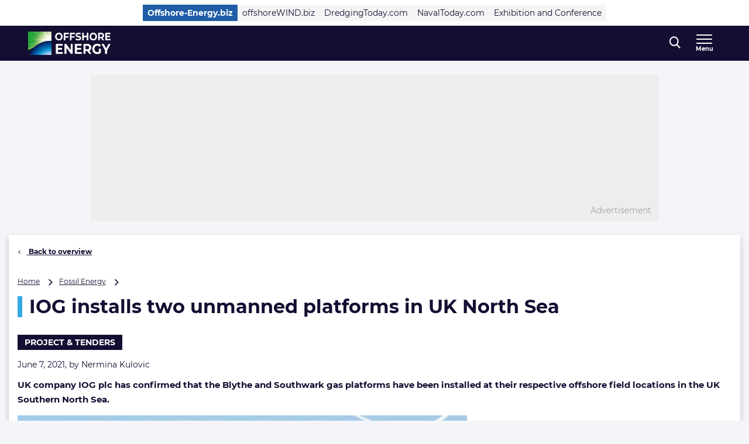

--- FILE ---
content_type: text/html; charset=UTF-8
request_url: https://www.offshore-energy.biz/iog-installs-two-unmanned-platforms-in-uk-north-sea/
body_size: 23663
content:
<!doctype html>
<html class="no-js tw-offshore-energy-visitors" lang="en-US">
	<head>
		<meta charset="utf-8">
		<meta name="viewport" content="width=device-width, initial-scale=1.0, minimum-scale=1.0, user-scalable=yes"/>
		<meta name='robots' content='index, follow, max-image-preview:large, max-snippet:-1, max-video-preview:-1' />
	<style>img:is([sizes="auto" i], [sizes^="auto," i]) { contain-intrinsic-size: 3000px 1500px }</style>
	<script id="cookie-law-info-gcm-var-js">
var _ckyGcm = {"status":true,"default_settings":[{"analytics":"denied","advertisement":"denied","functional":"denied","necessary":"granted","ad_user_data":"denied","ad_personalization":"denied","regions":"All"}],"wait_for_update":2000,"url_passthrough":false,"ads_data_redaction":false}</script>
<script id="cookie-law-info-gcm-js" type="text/javascript" src="https://www.offshore-energy.biz/wp-content/plugins/cookie-law-info/lite/frontend/js/gcm.min.js"></script> <script id="cookieyes" type="text/javascript" src="https://cdn-cookieyes.com/client_data/f17be400679eb120ee49e0c0/script.js"></script>
<!-- Google Tag Manager for WordPress by gtm4wp.com -->
<script data-cfasync="false" data-pagespeed-no-defer>
	var gtm4wp_datalayer_name = "dataLayer";
	var dataLayer = dataLayer || [];
</script>
<!-- End Google Tag Manager for WordPress by gtm4wp.com -->
	<!-- This site is optimized with the Yoast SEO Premium plugin  - https://yoast.com/wordpress/plugins/seo/ -->
	<title>IOG installs two unmanned platforms in UK North Sea - Offshore Energy</title>
	<meta name="description" content="IOG has confirmed that the Blythe and Southwark gas platforms have been installed at their field locations in the UK Southern North Sea." />
	<link rel="canonical" href="https://www.offshore-energy.biz/iog-installs-two-unmanned-platforms-in-uk-north-sea/" />
	<meta property="og:locale" content="en_US" />
	<meta property="og:type" content="article" />
	<meta property="og:title" content="IOG installs two unmanned platforms in UK North Sea" />
	<meta property="og:description" content="IOG has confirmed that the Blythe and Southwark gas platforms have been installed at their field locations in the UK Southern North Sea." />
	<meta property="og:url" content="https://www.offshore-energy.biz/iog-installs-two-unmanned-platforms-in-uk-north-sea/" />
	<meta property="og:site_name" content="Offshore Energy" />
	<meta property="article:publisher" content="https://nl-nl.facebook.com/OffshoreEnergy" />
	<meta property="article:published_time" content="2021-06-07T07:50:32+00:00" />
	<meta property="article:modified_time" content="2021-06-07T08:10:28+00:00" />
	<meta property="og:image" content="https://cdn.offshorewind.biz/wp-content/uploads/sites/6/2021/06/07094034/Blythe-platform-source-IOG.jpg" />
	<meta property="og:image:width" content="1647" />
	<meta property="og:image:height" content="925" />
	<meta property="og:image:type" content="image/jpeg" />
	<meta name="author" content="Nermina Kulovic" />
	<meta name="twitter:card" content="summary_large_image" />
	<meta name="twitter:creator" content="@navingooe" />
	<meta name="twitter:site" content="@navingooe" />
	<meta name="twitter:label1" content="Written by" />
	<meta name="twitter:data1" content="Nermina Kulovic" />
	<meta name="twitter:label2" content="Est. reading time" />
	<meta name="twitter:data2" content="2 minutes" />
	<script type="application/ld+json" class="yoast-schema-graph">{"@context":"https://schema.org","@graph":[{"@type":"Article","@id":"https://www.offshore-energy.biz/iog-installs-two-unmanned-platforms-in-uk-north-sea/#article","isPartOf":{"@id":"https://www.offshore-energy.biz/iog-installs-two-unmanned-platforms-in-uk-north-sea/"},"author":{"name":"Nermina Kulovic","@id":"https://www.offshore-energy.biz/#/schema/person/56f1028ed5caf091d2a5b3700e2d53bc"},"headline":"IOG installs two unmanned platforms in UK North Sea","datePublished":"2021-06-07T07:50:32+00:00","dateModified":"2021-06-07T08:10:28+00:00","mainEntityOfPage":{"@id":"https://www.offshore-energy.biz/iog-installs-two-unmanned-platforms-in-uk-north-sea/"},"wordCount":312,"publisher":{"@id":"https://www.offshore-energy.biz/#organization"},"image":{"@id":"https://www.offshore-energy.biz/iog-installs-two-unmanned-platforms-in-uk-north-sea/#primaryimage"},"thumbnailUrl":"https://www.offshore-energy.biz/wp-content/uploads/sites/6/2021/06/Blythe-platform-source-IOG.jpg","keywords":["IOG","North Sea"],"articleSection":["Headline"],"inLanguage":"en-US","copyrightYear":"2021","copyrightHolder":{"@id":"https://navingo.prod.level-level.nl/#organization"}},{"@type":"WebPage","@id":"https://www.offshore-energy.biz/iog-installs-two-unmanned-platforms-in-uk-north-sea/","url":"https://www.offshore-energy.biz/iog-installs-two-unmanned-platforms-in-uk-north-sea/","name":"IOG installs two unmanned platforms in UK North Sea - Offshore Energy","isPartOf":{"@id":"https://www.offshore-energy.biz/#website"},"primaryImageOfPage":{"@id":"https://www.offshore-energy.biz/iog-installs-two-unmanned-platforms-in-uk-north-sea/#primaryimage"},"image":{"@id":"https://www.offshore-energy.biz/iog-installs-two-unmanned-platforms-in-uk-north-sea/#primaryimage"},"thumbnailUrl":"https://www.offshore-energy.biz/wp-content/uploads/sites/6/2021/06/Blythe-platform-source-IOG.jpg","datePublished":"2021-06-07T07:50:32+00:00","dateModified":"2021-06-07T08:10:28+00:00","description":"IOG has confirmed that the Blythe and Southwark gas platforms have been installed at their field locations in the UK Southern North Sea.","breadcrumb":{"@id":"https://www.offshore-energy.biz/iog-installs-two-unmanned-platforms-in-uk-north-sea/#breadcrumb"},"inLanguage":"en-US","potentialAction":[{"@type":"ReadAction","target":["https://www.offshore-energy.biz/iog-installs-two-unmanned-platforms-in-uk-north-sea/"]}]},{"@type":"ImageObject","inLanguage":"en-US","@id":"https://www.offshore-energy.biz/iog-installs-two-unmanned-platforms-in-uk-north-sea/#primaryimage","url":"https://www.offshore-energy.biz/wp-content/uploads/sites/6/2021/06/Blythe-platform-source-IOG.jpg","contentUrl":"https://www.offshore-energy.biz/wp-content/uploads/sites/6/2021/06/Blythe-platform-source-IOG.jpg","width":1647,"height":925,"caption":"Blythe platform; Source: IOG"},{"@type":"BreadcrumbList","@id":"https://www.offshore-energy.biz/iog-installs-two-unmanned-platforms-in-uk-north-sea/#breadcrumb","itemListElement":[{"@type":"ListItem","position":1,"name":"Home","item":"https://www.offshore-energy.biz"},{"@type":"ListItem","position":2,"name":"Fossil Energy","item":"https://www.offshore-energy.biz/markets/fossil-energy/"},{"@type":"ListItem","position":3,"name":"IOG installs two unmanned platforms in UK North Sea"}]},{"@type":"WebSite","@id":"https://www.offshore-energy.biz/#website","url":"https://www.offshore-energy.biz/","name":"Offshore Energy","description":"Home of Energy Transition","publisher":{"@id":"https://www.offshore-energy.biz/#organization"},"potentialAction":[{"@type":"SearchAction","target":{"@type":"EntryPoint","urlTemplate":"https://www.offshore-energy.biz/?s={search_term_string}"},"query-input":{"@type":"PropertyValueSpecification","valueRequired":true,"valueName":"search_term_string"}}],"inLanguage":"en-US"},{"@type":"Organization","@id":"https://www.offshore-energy.biz/#organization","name":"Offshore Energy","url":"https://www.offshore-energy.biz/","logo":{"@type":"ImageObject","inLanguage":"en-US","@id":"https://www.offshore-energy.biz/#/schema/logo/image/","url":"https://cdn.offshorewind.biz/wp-content/uploads/sites/6/2024/04/08091236/OEEC-Logo-Wit-FC.jpg?image-crop-positioner-ts=1712560362","contentUrl":"https://cdn.offshorewind.biz/wp-content/uploads/sites/6/2024/04/08091236/OEEC-Logo-Wit-FC.jpg?image-crop-positioner-ts=1712560362","width":3965,"height":1122,"caption":"Offshore Energy"},"image":{"@id":"https://www.offshore-energy.biz/#/schema/logo/image/"},"sameAs":["https://nl-nl.facebook.com/OffshoreEnergy","https://x.com/navingooe","https://www.linkedin.com/company/offshore-energy-exhibition-conference/"]},{"@type":"Person","@id":"https://www.offshore-energy.biz/#/schema/person/56f1028ed5caf091d2a5b3700e2d53bc","name":"Nermina Kulovic","image":{"@type":"ImageObject","inLanguage":"en-US","@id":"https://www.offshore-energy.biz/#/schema/person/image/","url":"https://secure.gravatar.com/avatar/761ae332acca1316a3341ed14579c266c8786c0030dc516c9a2594f71986047a?s=96&d=mm&r=g","contentUrl":"https://secure.gravatar.com/avatar/761ae332acca1316a3341ed14579c266c8786c0030dc516c9a2594f71986047a?s=96&d=mm&r=g","caption":"Nermina Kulovic"},"url":"https://www.offshore-energy.biz/author/nerminakulovic/"}]}</script>
	<!-- / Yoast SEO Premium plugin. -->


<link rel='dns-prefetch' href='//securepubads.g.doubleclick.net' />
<link rel='stylesheet' id='wp-block-library-css' href='https://www.offshore-energy.biz/wp-includes/css/dist/block-library/style.min.css?ver=6.8.3' type='text/css' media='all' />
<style id='classic-theme-styles-inline-css' type='text/css'>
/*! This file is auto-generated */
.wp-block-button__link{color:#fff;background-color:#32373c;border-radius:9999px;box-shadow:none;text-decoration:none;padding:calc(.667em + 2px) calc(1.333em + 2px);font-size:1.125em}.wp-block-file__button{background:#32373c;color:#fff;text-decoration:none}
</style>
<style id='elasticpress-related-posts-style-inline-css' type='text/css'>
.editor-styles-wrapper .wp-block-elasticpress-related-posts ul,.wp-block-elasticpress-related-posts ul{list-style-type:none;padding:0}.editor-styles-wrapper .wp-block-elasticpress-related-posts ul li a>div{display:inline}

</style>
<style id='global-styles-inline-css' type='text/css'>
:root{--wp--preset--aspect-ratio--square: 1;--wp--preset--aspect-ratio--4-3: 4/3;--wp--preset--aspect-ratio--3-4: 3/4;--wp--preset--aspect-ratio--3-2: 3/2;--wp--preset--aspect-ratio--2-3: 2/3;--wp--preset--aspect-ratio--16-9: 16/9;--wp--preset--aspect-ratio--9-16: 9/16;--wp--preset--color--black: #000000;--wp--preset--color--cyan-bluish-gray: #abb8c3;--wp--preset--color--white: #ffffff;--wp--preset--color--pale-pink: #f78da7;--wp--preset--color--vivid-red: #cf2e2e;--wp--preset--color--luminous-vivid-orange: #ff6900;--wp--preset--color--luminous-vivid-amber: #fcb900;--wp--preset--color--light-green-cyan: #7bdcb5;--wp--preset--color--vivid-green-cyan: #00d084;--wp--preset--color--pale-cyan-blue: #8ed1fc;--wp--preset--color--vivid-cyan-blue: #0693e3;--wp--preset--color--vivid-purple: #9b51e0;--wp--preset--gradient--vivid-cyan-blue-to-vivid-purple: linear-gradient(135deg,rgba(6,147,227,1) 0%,rgb(155,81,224) 100%);--wp--preset--gradient--light-green-cyan-to-vivid-green-cyan: linear-gradient(135deg,rgb(122,220,180) 0%,rgb(0,208,130) 100%);--wp--preset--gradient--luminous-vivid-amber-to-luminous-vivid-orange: linear-gradient(135deg,rgba(252,185,0,1) 0%,rgba(255,105,0,1) 100%);--wp--preset--gradient--luminous-vivid-orange-to-vivid-red: linear-gradient(135deg,rgba(255,105,0,1) 0%,rgb(207,46,46) 100%);--wp--preset--gradient--very-light-gray-to-cyan-bluish-gray: linear-gradient(135deg,rgb(238,238,238) 0%,rgb(169,184,195) 100%);--wp--preset--gradient--cool-to-warm-spectrum: linear-gradient(135deg,rgb(74,234,220) 0%,rgb(151,120,209) 20%,rgb(207,42,186) 40%,rgb(238,44,130) 60%,rgb(251,105,98) 80%,rgb(254,248,76) 100%);--wp--preset--gradient--blush-light-purple: linear-gradient(135deg,rgb(255,206,236) 0%,rgb(152,150,240) 100%);--wp--preset--gradient--blush-bordeaux: linear-gradient(135deg,rgb(254,205,165) 0%,rgb(254,45,45) 50%,rgb(107,0,62) 100%);--wp--preset--gradient--luminous-dusk: linear-gradient(135deg,rgb(255,203,112) 0%,rgb(199,81,192) 50%,rgb(65,88,208) 100%);--wp--preset--gradient--pale-ocean: linear-gradient(135deg,rgb(255,245,203) 0%,rgb(182,227,212) 50%,rgb(51,167,181) 100%);--wp--preset--gradient--electric-grass: linear-gradient(135deg,rgb(202,248,128) 0%,rgb(113,206,126) 100%);--wp--preset--gradient--midnight: linear-gradient(135deg,rgb(2,3,129) 0%,rgb(40,116,252) 100%);--wp--preset--font-size--small: 13px;--wp--preset--font-size--medium: 20px;--wp--preset--font-size--large: 36px;--wp--preset--font-size--x-large: 42px;--wp--preset--font-size--normal: 16px;--wp--preset--font-size--intro: 22px;--wp--preset--spacing--20: 0.44rem;--wp--preset--spacing--30: 0.67rem;--wp--preset--spacing--40: 1rem;--wp--preset--spacing--50: 1.5rem;--wp--preset--spacing--60: 2.25rem;--wp--preset--spacing--70: 3.38rem;--wp--preset--spacing--80: 5.06rem;--wp--preset--shadow--natural: 6px 6px 9px rgba(0, 0, 0, 0.2);--wp--preset--shadow--deep: 12px 12px 50px rgba(0, 0, 0, 0.4);--wp--preset--shadow--sharp: 6px 6px 0px rgba(0, 0, 0, 0.2);--wp--preset--shadow--outlined: 6px 6px 0px -3px rgba(255, 255, 255, 1), 6px 6px rgba(0, 0, 0, 1);--wp--preset--shadow--crisp: 6px 6px 0px rgba(0, 0, 0, 1);}:where(.is-layout-flex){gap: 0.5em;}:where(.is-layout-grid){gap: 0.5em;}body .is-layout-flex{display: flex;}.is-layout-flex{flex-wrap: wrap;align-items: center;}.is-layout-flex > :is(*, div){margin: 0;}body .is-layout-grid{display: grid;}.is-layout-grid > :is(*, div){margin: 0;}:where(.wp-block-columns.is-layout-flex){gap: 2em;}:where(.wp-block-columns.is-layout-grid){gap: 2em;}:where(.wp-block-post-template.is-layout-flex){gap: 1.25em;}:where(.wp-block-post-template.is-layout-grid){gap: 1.25em;}.has-black-color{color: var(--wp--preset--color--black) !important;}.has-cyan-bluish-gray-color{color: var(--wp--preset--color--cyan-bluish-gray) !important;}.has-white-color{color: var(--wp--preset--color--white) !important;}.has-pale-pink-color{color: var(--wp--preset--color--pale-pink) !important;}.has-vivid-red-color{color: var(--wp--preset--color--vivid-red) !important;}.has-luminous-vivid-orange-color{color: var(--wp--preset--color--luminous-vivid-orange) !important;}.has-luminous-vivid-amber-color{color: var(--wp--preset--color--luminous-vivid-amber) !important;}.has-light-green-cyan-color{color: var(--wp--preset--color--light-green-cyan) !important;}.has-vivid-green-cyan-color{color: var(--wp--preset--color--vivid-green-cyan) !important;}.has-pale-cyan-blue-color{color: var(--wp--preset--color--pale-cyan-blue) !important;}.has-vivid-cyan-blue-color{color: var(--wp--preset--color--vivid-cyan-blue) !important;}.has-vivid-purple-color{color: var(--wp--preset--color--vivid-purple) !important;}.has-black-background-color{background-color: var(--wp--preset--color--black) !important;}.has-cyan-bluish-gray-background-color{background-color: var(--wp--preset--color--cyan-bluish-gray) !important;}.has-white-background-color{background-color: var(--wp--preset--color--white) !important;}.has-pale-pink-background-color{background-color: var(--wp--preset--color--pale-pink) !important;}.has-vivid-red-background-color{background-color: var(--wp--preset--color--vivid-red) !important;}.has-luminous-vivid-orange-background-color{background-color: var(--wp--preset--color--luminous-vivid-orange) !important;}.has-luminous-vivid-amber-background-color{background-color: var(--wp--preset--color--luminous-vivid-amber) !important;}.has-light-green-cyan-background-color{background-color: var(--wp--preset--color--light-green-cyan) !important;}.has-vivid-green-cyan-background-color{background-color: var(--wp--preset--color--vivid-green-cyan) !important;}.has-pale-cyan-blue-background-color{background-color: var(--wp--preset--color--pale-cyan-blue) !important;}.has-vivid-cyan-blue-background-color{background-color: var(--wp--preset--color--vivid-cyan-blue) !important;}.has-vivid-purple-background-color{background-color: var(--wp--preset--color--vivid-purple) !important;}.has-black-border-color{border-color: var(--wp--preset--color--black) !important;}.has-cyan-bluish-gray-border-color{border-color: var(--wp--preset--color--cyan-bluish-gray) !important;}.has-white-border-color{border-color: var(--wp--preset--color--white) !important;}.has-pale-pink-border-color{border-color: var(--wp--preset--color--pale-pink) !important;}.has-vivid-red-border-color{border-color: var(--wp--preset--color--vivid-red) !important;}.has-luminous-vivid-orange-border-color{border-color: var(--wp--preset--color--luminous-vivid-orange) !important;}.has-luminous-vivid-amber-border-color{border-color: var(--wp--preset--color--luminous-vivid-amber) !important;}.has-light-green-cyan-border-color{border-color: var(--wp--preset--color--light-green-cyan) !important;}.has-vivid-green-cyan-border-color{border-color: var(--wp--preset--color--vivid-green-cyan) !important;}.has-pale-cyan-blue-border-color{border-color: var(--wp--preset--color--pale-cyan-blue) !important;}.has-vivid-cyan-blue-border-color{border-color: var(--wp--preset--color--vivid-cyan-blue) !important;}.has-vivid-purple-border-color{border-color: var(--wp--preset--color--vivid-purple) !important;}.has-vivid-cyan-blue-to-vivid-purple-gradient-background{background: var(--wp--preset--gradient--vivid-cyan-blue-to-vivid-purple) !important;}.has-light-green-cyan-to-vivid-green-cyan-gradient-background{background: var(--wp--preset--gradient--light-green-cyan-to-vivid-green-cyan) !important;}.has-luminous-vivid-amber-to-luminous-vivid-orange-gradient-background{background: var(--wp--preset--gradient--luminous-vivid-amber-to-luminous-vivid-orange) !important;}.has-luminous-vivid-orange-to-vivid-red-gradient-background{background: var(--wp--preset--gradient--luminous-vivid-orange-to-vivid-red) !important;}.has-very-light-gray-to-cyan-bluish-gray-gradient-background{background: var(--wp--preset--gradient--very-light-gray-to-cyan-bluish-gray) !important;}.has-cool-to-warm-spectrum-gradient-background{background: var(--wp--preset--gradient--cool-to-warm-spectrum) !important;}.has-blush-light-purple-gradient-background{background: var(--wp--preset--gradient--blush-light-purple) !important;}.has-blush-bordeaux-gradient-background{background: var(--wp--preset--gradient--blush-bordeaux) !important;}.has-luminous-dusk-gradient-background{background: var(--wp--preset--gradient--luminous-dusk) !important;}.has-pale-ocean-gradient-background{background: var(--wp--preset--gradient--pale-ocean) !important;}.has-electric-grass-gradient-background{background: var(--wp--preset--gradient--electric-grass) !important;}.has-midnight-gradient-background{background: var(--wp--preset--gradient--midnight) !important;}.has-small-font-size{font-size: var(--wp--preset--font-size--small) !important;}.has-medium-font-size{font-size: var(--wp--preset--font-size--medium) !important;}.has-large-font-size{font-size: var(--wp--preset--font-size--large) !important;}.has-x-large-font-size{font-size: var(--wp--preset--font-size--x-large) !important;}
:where(.wp-block-post-template.is-layout-flex){gap: 1.25em;}:where(.wp-block-post-template.is-layout-grid){gap: 1.25em;}
:where(.wp-block-columns.is-layout-flex){gap: 2em;}:where(.wp-block-columns.is-layout-grid){gap: 2em;}
:root :where(.wp-block-pullquote){font-size: 1.5em;line-height: 1.6;}
</style>
<link rel='stylesheet' id='ep_general_styles-css' href='https://www.offshore-energy.biz/wp-content/plugins/elasticpress/dist/css/general-styles.css?ver=66295efe92a630617c00' type='text/css' media='all' />
<link rel='stylesheet' id='ll-index-styles-css' href='https://www.offshore-energy.biz/wp-content/themes/navingo-news/dist/css/index.css?ver=049815fda22aea7d7012bb923c82c061597a711b' type='text/css' media='all' />
<link rel='stylesheet' id='ll-index-subsite-styles-css' href='https://www.offshore-energy.biz/wp-content/themes/navingo-news/dist/css/offshore-energy-visitors.css?ver=049815fda22aea7d7012bb923c82c061597a711b' type='text/css' media='all' />
<link rel='stylesheet' id='elasticpress-facets-css' href='https://www.offshore-energy.biz/wp-content/plugins/elasticpress/dist/css/facets-styles.css?ver=e96caca972beab457d95' type='text/css' media='all' />
<script type="text/javascript" src="https://www.offshore-energy.biz/wp-includes/js/jquery/jquery.min.js?ver=3.7.1" id="jquery-core-js"></script>
<script type="text/javascript" src="https://www.offshore-energy.biz/wp-includes/js/jquery/jquery-migrate.min.js?ver=3.4.1" id="jquery-migrate-js"></script>
<script type="text/javascript" src="https://securepubads.g.doubleclick.net/tag/js/gpt.js?ver=049815fda22aea7d7012bb923c82c061597a711b" id="gpt-library-js" async="async" data-wp-strategy="async"></script>
<script type="text/javascript" id="gpt-ad-slot-definitions-js-extra">
/* <![CDATA[ */
var page = {"ID":"455824","type":"article","categories":["headlines"],"tags":["iog","north-sea"],"site_code":"offshore-energy","network_code":"23284531441","inlineAdsAmount":"2"};
/* ]]> */
</script>
<script type="text/javascript" src="https://www.offshore-energy.biz/wp-content/themes/navingo-news/dist/google-publisher-tag.js?ver=049815fda22aea7d7012bb923c82c061597a711b" id="gpt-ad-slot-definitions-js" async="async" data-wp-strategy="async"></script>
<link rel="https://api.w.org/" href="https://www.offshore-energy.biz/wp-json/" /><link rel="alternate" title="JSON" type="application/json" href="https://www.offshore-energy.biz/wp-json/wp/v2/posts/455824" /><link rel="EditURI" type="application/rsd+xml" title="RSD" href="https://www.offshore-energy.biz/xmlrpc.php?rsd" />
<meta name="generator" content="WordPress 6.8.3" />
<link rel='shortlink' href='https://www.offshore-energy.biz/?p=455824' />
<link rel="alternate" title="oEmbed (JSON)" type="application/json+oembed" href="https://www.offshore-energy.biz/wp-json/oembed/1.0/embed?url=https%3A%2F%2Fwww.offshore-energy.biz%2Fiog-installs-two-unmanned-platforms-in-uk-north-sea%2F" />
<link rel="alternate" title="oEmbed (XML)" type="text/xml+oembed" href="https://www.offshore-energy.biz/wp-json/oembed/1.0/embed?url=https%3A%2F%2Fwww.offshore-energy.biz%2Fiog-installs-two-unmanned-platforms-in-uk-north-sea%2F&#038;format=xml" />

<!-- Google Tag Manager for WordPress by gtm4wp.com -->
<!-- GTM Container placement set to automatic -->
<script data-cfasync="false" data-pagespeed-no-defer>
	var dataLayer_content = {"visitorLoginState":"logged-out","visitorEmail":"","visitorEmailHash":"","pageTitle":"IOG installs two unmanned platforms in UK North Sea - Offshore Energy","pagePostType":"post","pagePostType2":"single-post","pageCategory":["headlines"],"pageAttributes":["iog","north-sea"],"pagePostAuthor":"Nermina Kulovic","pagePostDate":"June 7, 2021","pagePostDateYear":2021,"pagePostDateMonth":6,"pagePostDateDay":7,"pagePostDateDayName":"Monday","pagePostDateHour":9,"pagePostDateMinute":50,"pagePostDateIso":"2021-06-07T09:50:32+02:00","pagePostDateUnix":1623059432};
	dataLayer.push( dataLayer_content );
</script>
<script data-cfasync="false" data-pagespeed-no-defer>
(function(w,d,s,l,i){w[l]=w[l]||[];w[l].push({'gtm.start':
new Date().getTime(),event:'gtm.js'});var f=d.getElementsByTagName(s)[0],
j=d.createElement(s),dl=l!='dataLayer'?'&l='+l:'';j.async=true;j.src=
'//www.googletagmanager.com/gtm.js?id='+i+dl;f.parentNode.insertBefore(j,f);
})(window,document,'script','dataLayer','GTM-5WWTK4D');
</script>
<!-- End Google Tag Manager for WordPress by gtm4wp.com --><link rel="icon" href="https://www.offshore-energy.biz/wp-content/uploads/sites/6/2020/04/cropped-OE-favicon.png" sizes="32x32" />
<link rel="icon" href="https://www.offshore-energy.biz/wp-content/uploads/sites/6/2020/04/cropped-OE-favicon.png" sizes="192x192" />
<link rel="apple-touch-icon" href="https://www.offshore-energy.biz/wp-content/uploads/sites/6/2020/04/cropped-OE-favicon.png" />
<meta name="msapplication-TileImage" content="https://www.offshore-energy.biz/wp-content/uploads/sites/6/2020/04/cropped-OE-favicon.png" />


		
		
	</head>

	<body class="wp-singular post-template-default single single-post postid-455824 single-format-standard wp-theme-navingo-news !tw-pt-0  nav-new">
		<span data-module="text-zoom" aria-hidden="true" class="tw-opacity-0 tw-absolute -tw-left-full tw-size-[1em]"></span>

			<a
		href="#main-content"
		data-component="skip-link"
		class="tw-text-lg tw-underline tw-sr-only focus:tw-not-sr-only focus:tw-absolute focus:tw-p-4 focus:tw-z-50 tw-bg-neutral-50 hover:tw-no-underline tw-border-neutral-800 tw-text-neutral-800"
	>
		Direct naar inhoud
	</a>

<header class="tw-top-admin-bar tw-sticky tw-z-40 tw-transition-transform tw-duration-300 navigation-news" data-module="news-header">
	<div class="tw-bg-white js-network-navigation tw-hidden md:tw-block">
		<div class="tw-ll-container">
							<div class="tw-flex tw-justify-center tw-items-center tw-p-2 tw-gap-8 tw-mx-8 tw-w-full lg:tw-mx-0 lg:tw-px-0 tw-relative">
						<nav data-component="network-navigation" class="navigation" aria-label="Navingo Network">
		<ul id="menu-network" class="tw-m-0 tw-p-0 tw-flex tw-items-center tw-gap-2 tw-list-unstyled tw-flex-wrap">
												<li class="tw-inline-flex tw-items-center tw-shrink-0 tw-text-sm">
						<a href="https://www.offshore-energy.biz/" class="tw-text-sm tw-inline-flex tw-items-center tw-gap-1 tw-px-2 tw-min-h-7 tw-underline-fade-in tw-bg-subsite tw-text-white tw-font-bold">
														Offshore-Energy.biz
						</a>
					</li>
																<li class="tw-inline-flex tw-items-center tw-shrink-0 tw-text-sm">
						<a href="https://www.offshorewind.biz/" class="tw-text-sm tw-inline-flex tw-items-center tw-gap-1 tw-px-2 tw-min-h-7 tw-underline-fade-in tw-bg-neutral-100">
														offshoreWIND.biz
						</a>
					</li>
																<li class="tw-inline-flex tw-items-center tw-shrink-0 tw-text-sm">
						<a href="https://www.dredgingtoday.com/" class="tw-text-sm tw-inline-flex tw-items-center tw-gap-1 tw-px-2 tw-min-h-7 tw-underline-fade-in tw-bg-neutral-100">
														DredgingToday.com
						</a>
					</li>
																<li class="tw-inline-flex tw-items-center tw-shrink-0 tw-text-sm">
						<a href="https://www.navaltoday.com/" class="tw-text-sm tw-inline-flex tw-items-center tw-gap-1 tw-px-2 tw-min-h-7 tw-underline-fade-in tw-bg-neutral-100">
														NavalToday.com
						</a>
					</li>
																<li class="tw-inline-flex tw-items-center tw-shrink-0 tw-text-sm">
						<a href="https://oeec.biz/" class="tw-text-sm tw-inline-flex tw-items-center tw-gap-1 tw-px-2 tw-min-h-7 tw-underline-fade-in tw-bg-neutral-100">
														Exhibition and Conference
						</a>
					</li>
									</ul>
	</nav>

					<div class="tw-absolute tw-right-0">
													<div class="hidden-xs visible-md">
								<nav aria-label="Meta Navigation - CTA" data-module="NavMeta">
									<div class="menu-meta-navigation-cta-container"><ul class="meta-nav"><li class='meta-nav__item'><a  href="https://www.offshore-energy.biz/advertising/" class='meta-nav__link '>Advertising</a></li></ul></div>
								</nav>
							</div>
											</div>
				</div>
					</div>
	</div>
	<div class="tw-bg-shark oe-visitors:tw-bg-matisse-800">
		<div class="tw-ll-container tw-flex tw-justify-between tw-gap-8">
			<div class="tw-flex tw-items-center">
				<a href="https://www.offshore-energy.biz" class="tw-h-10 tw-w-auto" onClick="
					window.dataLayer.push({
						hitType: 'event',
						eventCategory: 'Navigation',
						eventAction: 'click',
						eventLabel: 'Home link (logo)'
					});
				">
																					<img src="https://www.offshore-energy.biz/wp-content/themes/navingo-news/public/images/offshore-energy-logo.png" class="tw-h-full tw-max-w-[180px] tw-w-auto" alt="Offshore Energy logo" width="300" height="150">
					<span class="tw-sr-only">, go to home</span>
				</a>
			</div>

							<nav class="hidden-xs visible-lg" aria-label="Offshore-Energy Navigation Desktop" data-module="NavPrimary">
					<div class="menu-offshore-energy-navigation-desktop-container"><ul class="main-nav"><li class='main-nav__item'><a  href="https://www.offshore-energy.biz/greenmarine/" class='main-nav__link '>Green Marine</a></li><li class='main-nav__item'><a  href="https://www.offshore-energy.biz/hydrogen/" class='main-nav__link '>Hydrogen</a></li><li class='main-nav__item'><a  href="https://www.offshore-energy.biz/marineenergy/" class='main-nav__link '>Marine Energy</a></li><li class='main-nav__item'><a  href="https://www.offshore-energy.biz/subsea/" class='main-nav__link '>Subsea</a></li><li class='main-nav__item'><a  href="https://www.offshore-energy.biz/fossilenergy/" class='main-nav__link '>Fossil Energy</a></li><li class='main-nav__item'><a  href="https://www.offshore-energy.biz/alternativefuels/" class='main-nav__link '>Alternative Fuels</a></li><li class='main-nav__item main-nav__item--parent-active'><a  href="https://www.offshore-energy.biz/news/" class='main-nav__link '>More News</a></li></ul></div>
				</nav>
			
			<div class="tw-flex tw-items-center tw-gap-0 md:tw-gap-4">
				
<div
	class="search-navigation"
	data-module="toggle"
	data-config="{&quot;trigger&quot;:&quot;.js-search-navigation&quot;,&quot;target&quot;:&quot;.search-navigation__dropdown&quot;,&quot;focusInput&quot;:true}">
	
	

<button
	class="btn btn--menu&#x20;js-search-navigation"
							aria-expanded="false"
				aria-label="Open&#x20;search&#x20;form"
					data-collapsed="Open&#x20;search&#x20;form"
				data-expanded="Close&#x20;search&#x20;form"
			>
	
	
						<span class="btn__icon">
			<span class="inline-icon search-icon" aria-hidden="true"><svg width="19" height="21" viewBox="0 0 19 21" fill="none" xmlns="http://www.w3.org/2000/svg">
<path fill-rule="evenodd" clip-rule="evenodd" d="M18.4828 19.0273L13.8616 13.941C15.0502 12.4449 15.7013 10.5631 15.7013 8.60429C15.7013 4.02852 12.1839 0.305664 7.85887 0.305664C3.536 0.305664 0.0185547 4.02852 0.0185547 8.60429C0.0185547 13.1814 3.536 16.9043 7.85887 16.9043C9.48207 16.9043 11.0303 16.3865 12.3518 15.4014L17.0096 20.5284C17.2043 20.7435 17.4656 20.8612 17.7473 20.8612C18.0119 20.8612 18.2629 20.7539 18.4547 20.5586C18.8625 20.1445 18.874 19.4589 18.4828 19.0273ZM7.85887 2.47109C11.055 2.47109 13.6554 5.22332 13.6554 8.60429C13.6554 11.9871 11.055 14.7388 7.85887 14.7388C4.66445 14.7388 2.0645 11.9871 2.0645 8.60429C2.0645 5.22332 4.66445 2.47109 7.85887 2.47109Z" fill="currentColor"/>
</svg>
</span>

							<span class="inline-icon inline-icon--expanded close-icon" aria-hidden="true"><svg width="19" height="19" viewBox="0 0 19 19" fill="none" xmlns="http://www.w3.org/2000/svg">
<path d="M0.309554 1.97619L17.0238 18.6905C17.3789 19.0455 17.9652 19.0349 18.3334 18.6667C18.7016 18.2985 18.7122 17.7122 18.3572 17.3571L1.64289 0.642857C1.28785 0.287817 0.701554 0.298477 0.333364 0.666667C-0.0348261 1.03486 -0.0454859 1.62115 0.309554 1.97619Z" fill="currentColor"/>
<path d="M1.97619 18.6905L18.6905 1.97619C19.0455 1.62115 19.0349 1.03486 18.6667 0.666666C18.2985 0.298477 17.7122 0.287816 17.3571 0.642857L0.642857 17.3571C0.287817 17.7122 0.298477 18.2985 0.666667 18.6667C1.03486 19.0349 1.62115 19.0455 1.97619 18.6905Z" fill="currentColor"/>
</svg>
</span>
					</span>
	
	</button>
	<div class="search-navigation__dropdown" aria-hidden="true">
		<div class="container">
			<form class="search-form" method="get" action="https://www.offshore-energy.biz" role="search">
	<div class="search-form__field">
		<label for="searchbar-697a53fc502e2" class="screen-reader-text">Search</label>
		<input
			type="search"
			name="s"
			value=""
			id="searchbar-697a53fc502e2"
			placeholder="Search by keyword"
			autocomplete="off"
			autocapitalize="off"
			autocorrect="off"
			spellcheck="false"
		>
	</div>
	


<button
	class="btn btn--primary"
				type="submit"
							aria-label="Search"
						>
						<span class="btn__icon">
			<span class="inline-icon search-icon" aria-hidden="true"><svg width="19" height="21" viewBox="0 0 19 21" fill="none" xmlns="http://www.w3.org/2000/svg">
<path fill-rule="evenodd" clip-rule="evenodd" d="M18.4828 19.0273L13.8616 13.941C15.0502 12.4449 15.7013 10.5631 15.7013 8.60429C15.7013 4.02852 12.1839 0.305664 7.85887 0.305664C3.536 0.305664 0.0185547 4.02852 0.0185547 8.60429C0.0185547 13.1814 3.536 16.9043 7.85887 16.9043C9.48207 16.9043 11.0303 16.3865 12.3518 15.4014L17.0096 20.5284C17.2043 20.7435 17.4656 20.8612 17.7473 20.8612C18.0119 20.8612 18.2629 20.7539 18.4547 20.5586C18.8625 20.1445 18.874 19.4589 18.4828 19.0273ZM7.85887 2.47109C11.055 2.47109 13.6554 5.22332 13.6554 8.60429C13.6554 11.9871 11.055 14.7388 7.85887 14.7388C4.66445 14.7388 2.0645 11.9871 2.0645 8.60429C2.0645 5.22332 4.66445 2.47109 7.85887 2.47109Z" fill="currentColor"/>
</svg>
</span>

					</span>
	
	
	
	</button>
</form>
		</div>
	</div>
</div>

				<div class="hidden-sm">
					
				</div>

				
<div
	class="header-menu"
	data-module="toggle"
	data-config="{&quot;trigger&quot;:&quot;.js-header-menu-697a53fc51448&quot;,&quot;target&quot;:&quot;.header-menu__dropdown-697a53fc5144a&quot;,&quot;disableScroll&quot;:false}">
	
	

<button
	class="btn btn--menu&#x20;js-header-menu-697a53fc51448"
							aria-expanded="false"
				aria-label="Open&#x20;menu"
					data-collapsed="Open&#x20;menu"
				data-expanded="Close&#x20;menu"
			>
	
			<span class="btn__text">
			Menu
		</span>
	
						<span class="btn__icon">
			<span class="inline-icon menu-icon" aria-hidden="true"><svg width="28" height="16" viewBox="0 0 28 16" fill="none" xmlns="http://www.w3.org/2000/svg">
<path d="M0.98284 16H26.0543C26.5868 16 27.0186 15.5523 27.0186 15C27.0186 14.4477 26.5868 14 26.0543 14H0.98284C0.45028 14 0.0185547 14.4477 0.0185547 15C0.0185547 15.5523 0.45028 16 0.98284 16Z" fill="currentColor"/>
<path d="M0.964286 9H26.0357C26.5683 9 27 8.55228 27 8C27 7.44772 26.5683 7 26.0357 7H0.964286C0.431725 7 0 7.44772 0 8C0 8.55228 0.431725 9 0.964286 9Z" fill="currentColor"/>
<path d="M0.964286 2H26.0357C26.5683 2 27 1.55228 27 1C27 0.447715 26.5683 0 26.0357 0H0.964286C0.431725 0 0 0.447715 0 1C0 1.55228 0.431725 2 0.964286 2Z" fill="currentColor"/>
</svg>
</span>

							<span class="inline-icon inline-icon--expanded close-icon" aria-hidden="true"><svg width="19" height="19" viewBox="0 0 19 19" fill="none" xmlns="http://www.w3.org/2000/svg">
<path d="M0.309554 1.97619L17.0238 18.6905C17.3789 19.0455 17.9652 19.0349 18.3334 18.6667C18.7016 18.2985 18.7122 17.7122 18.3572 17.3571L1.64289 0.642857C1.28785 0.287817 0.701554 0.298477 0.333364 0.666667C-0.0348261 1.03486 -0.0454859 1.62115 0.309554 1.97619Z" fill="currentColor"/>
<path d="M1.97619 18.6905L18.6905 1.97619C19.0455 1.62115 19.0349 1.03486 18.6667 0.666666C18.2985 0.298477 17.7122 0.287816 17.3571 0.642857L0.642857 17.3571C0.287817 17.7122 0.298477 18.2985 0.666667 18.6667C1.03486 19.0349 1.62115 19.0455 1.97619 18.6905Z" fill="currentColor"/>
</svg>
</span>
					</span>
	
	</button>
	<div class="header-menu__dropdown header-menu__dropdown-697a53fc5144a" aria-hidden="true">
		<div class="container">
			<div class="header-menu__inner">
				<div class="header-menu__primary">
											<nav class="navigation" aria-label="Offshore-Energy Primary Navigation Dropdown" data-module="NavPrimary">
							<div class="menu-offshore-energy-primary-navigation-dropdown-container"><ul class="primary-nav"><li class='primary-nav__item primary-nav__item--parent'><a  href="https://www.offshore-energy.biz/greenmarine/" class='primary-nav__link '>Green Marine</a><ul class='sub-menu primary-nav-sub'><li class='primary-nav-sub__item'><a  href="https://www.offshore-energy.biz/markets/alternative-fuels/" class=' primary-nav-sub__link'>Alternative renewables</a></li><li class='primary-nav-sub__item'><a  href="https://www.offshore-energy.biz/markets/energy-efficiency-and-innovation/" class=' primary-nav-sub__link'>Energy Efficiency &amp; Innovation</a></li><li class='primary-nav-sub__item'><a  href="https://www.offshore-energy.biz/markets/ports-and-infrastructure/" class=' primary-nav-sub__link'>Ports &amp; Infrastructure</a></li><li class='primary-nav-sub__item'><a  href="https://www.offshore-energy.biz/markets/propulsion/" class=' primary-nav-sub__link'>Propulsion</a></li><li class='primary-nav-sub__item'><a  href="https://www.offshore-energy.biz/markets/shipbuilding/" class=' primary-nav-sub__link'>Shipbuilding</a></li><li class='primary-nav-sub__item'><a  href="https://www.offshore-energy.biz/markets/regulations-and-policy/" class=' primary-nav-sub__link'>Regulations &amp; Policy</a></li></ul></li><li class='primary-nav__item primary-nav__item--parent'><a  href="https://www.offshore-energy.biz/hydrogen/" class='primary-nav__link '>Hydrogen</a><ul class='sub-menu primary-nav-sub'><li class='primary-nav-sub__item'><a  href="https://www.offshore-energy.biz/markets/hydrogen-production/" class=' primary-nav-sub__link'>Production</a></li><li class='primary-nav-sub__item'><a  href="https://www.offshore-energy.biz/markets/hydrogen-transport-and-storage/" class=' primary-nav-sub__link'>Transport &amp; Storage</a></li><li class='primary-nav-sub__item'><a  href="https://www.offshore-energy.biz/markets/hydrogen-technology-and-innovation/" class=' primary-nav-sub__link'>Technology &amp; Innovation</a></li><li class='primary-nav-sub__item'><a  href="https://www.offshore-energy.biz/markets/hydrogen-valleys-hubs-and-corridors/" class=' primary-nav-sub__link'>Hydrogen Valleys, Hubs &amp; Corridors</a></li><li class='primary-nav-sub__item'><a  href="https://www.offshore-energy.biz/markets/funding-and-regulation/" class=' primary-nav-sub__link'>Funding &amp; Regulation</a></li></ul></li><li class='primary-nav__item primary-nav__item--parent'><a  href="https://www.offshore-energy.biz/marineenergy/" class='primary-nav__link '>Marine Energy</a><ul class='sub-menu primary-nav-sub'><li class='primary-nav-sub__item'><a  href="https://www.offshore-energy.biz/markets/tidal-and-wave-energy/" class=' primary-nav-sub__link'>Tidal &amp; Wave Energy</a></li><li class='primary-nav-sub__item'><a  href="https://www.offshore-energy.biz/markets/floating-solar/" class=' primary-nav-sub__link'>Floating Solar</a></li><li class='primary-nav-sub__item'><a  href="https://www.offshore-energy.biz/markets/otec/" class=' primary-nav-sub__link'>OTEC</a></li><li class='primary-nav-sub__item'><a  href="https://www.offshore-energy.biz/markets/alternative-markets/" class=' primary-nav-sub__link'>Alternative Markets</a></li><li class='primary-nav-sub__item'><a  href="https://www.offshore-energy.biz/markets/policy-and-funding/" class=' primary-nav-sub__link'>Policy &amp; Funding</a></li></ul></li><li class='primary-nav__item primary-nav__item--parent'><a  href="https://www.offshore-energy.biz/subsea/" class='primary-nav__link '>Subsea</a><ul class='sub-menu primary-nav-sub'><li class='primary-nav-sub__item'><a  href="https://www.offshore-energy.biz/markets/interconnectors/" class=' primary-nav-sub__link'>Interconnectors</a></li><li class='primary-nav-sub__item'><a  href="https://www.offshore-energy.biz/markets/cabling/" class=' primary-nav-sub__link'>Cabling</a></li><li class='primary-nav-sub__item'><a  href="https://www.offshore-energy.biz/markets/vessels-and-vehicles/" class=' primary-nav-sub__link'>Vehicles</a></li><li class='primary-nav__item--parent-active primary-nav-sub__item'><a  href="https://www.offshore-energy.biz/markets/surveys-interventions/" class=' primary-nav-sub__link'>Interventions & Surveys</a></li><li class='primary-nav-sub__item'><a  href="https://www.offshore-energy.biz/markets/pipes/" class=' primary-nav-sub__link'>Pipes</a></li><li class='primary-nav-sub__item'><a  href="https://www.offshore-energy.biz/markets/production-and-processing/" class=' primary-nav-sub__link'>Production &amp; Processing</a></li></ul></li><li class='primary-nav__item primary-nav__item--parent'><a  href="https://www.offshore-energy.biz/fossilenergy/" class='primary-nav__link '>Fossil Energy</a><ul class='sub-menu primary-nav-sub'><li class='primary-nav__item--parent-active primary-nav-sub__item'><a  href="https://www.offshore-energy.biz/markets/oil-and-gas/" class=' primary-nav-sub__link'>Oil &amp; Gas</a></li><li class='primary-nav-sub__item'><a  href="https://www.offshore-energy.biz/markets/rigs/" class=' primary-nav-sub__link'>Rigs</a></li><li class='primary-nav-sub__item'><a  href="https://www.offshore-energy.biz/markets/fpso-and-vessels/" class=' primary-nav-sub__link'>FPSO</a></li><li class='primary-nav-sub__item'><a  href="https://www.offshore-energy.biz/markets/decommissioning/" class=' primary-nav-sub__link'>Decommissioning</a></li><li class='primary-nav-sub__item'><a  href="https://www.offshore-energy.biz/markets/low-carbon-transition/" class=' primary-nav-sub__link'>Low-Carbon Transition</a></li></ul></li><li class='primary-nav__item primary-nav__item--parent'><a  href="https://www.offshore-energy.biz/markets/offshore-wind/" class='primary-nav__link '>Offshore wind</a><ul class='sub-menu primary-nav-sub'><li class='primary-nav-sub__item'><a  href="https://www.offshore-energy.biz/markets/foundations/" class=' primary-nav-sub__link'>Foundations</a></li><li class='primary-nav-sub__item'><a  href="https://www.offshore-energy.biz/markets/grid/" class=' primary-nav-sub__link'>Grid</a></li><li class='primary-nav-sub__item'><a  href="https://www.offshore-energy.biz/markets/turbines/" class=' primary-nav-sub__link'>Turbines</a></li><li class='primary-nav-sub__item'><a  href="https://www.offshore-energy.biz/markets/vessels/" class=' primary-nav-sub__link'>Vessels</a></li><li class='primary-nav-sub__item'><a  href="https://www.offshore-energy.biz/markets/wind-farms/" class=' primary-nav-sub__link'>Wind Farms</a></li></ul></li><li class='primary-nav__item primary-nav__item--parent'><a  href="https://www.offshore-energy.biz/markets/dredging/" class='primary-nav__link '>Dredging</a><ul class='sub-menu primary-nav-sub'><li class='primary-nav-sub__item'><a  href="https://www.offshore-energy.biz/markets/dredgers/" class=' primary-nav-sub__link'>Dredgers</a></li><li class='primary-nav-sub__item'><a  href="https://www.offshore-energy.biz/markets/efficiency-dredging/" class=' primary-nav-sub__link'>Efficiency</a></li><li class='primary-nav-sub__item'><a  href="https://www.offshore-energy.biz/markets/infrastructure/" class=' primary-nav-sub__link'>Infrastructure</a></li></ul></li><li class='primary-nav__item primary-nav__item--parent'><a  href="https://oeec.biz/" class='primary-nav__link '>Exhibition & Conference</a><ul class='sub-menu primary-nav-sub'><li class='primary-nav-sub__item'><a  href="https://oeec.biz/about/" class=' primary-nav-sub__link'>About OEEC</a></li><li class='primary-nav-sub__item'><a  href="https://oeec.biz/exhibitors/" class=' primary-nav-sub__link'>Become Exhibitor</a></li><li class='primary-nav-sub__item'><a  href="https://oeec.biz/partners/" class=' primary-nav-sub__link'>Partners</a></li><li class='primary-nav-sub__item'><a  href="https://oeec.biz/events/previous-edition-2023/" class=' primary-nav-sub__link'>Previous edition</a></li><li class='primary-nav-sub__item'><a  href="https://oeec.biz/media-center-downloads/" class=' primary-nav-sub__link'>Media Center</a></li></ul></li></ul></div>
						</nav>
									</div>
									<div class="header-menu__secondary">
													<nav class="navigation" aria-label="Secondary Navigation Dropdown">
								<div class="menu-secondary-navigation-dropdown-container"><ul class="secondary-nav"><li class='secondary-nav__item'><a  href="https://www.offshore-energy.biz/advertising/" class='secondary-nav__link '>Advertising</a></li><li class='secondary-nav__item'><a  href="https://www.offshore-energy.biz/events/" class='secondary-nav__link '>Events</a></li><li class='secondary-nav__item'><a  href="https://www.offshore-energy.biz/newsletter-daily/" class='secondary-nav__link '>Newsletter</a></li><li class='secondary-nav__item'><a  href="https://www.offshore-energy.biz/jobs/" class='secondary-nav__link '>Jobs</a></li></ul></div>
							</nav>
																			<nav class="navigation" aria-label="Tertiary Navigation Dropdown">
								<div class="menu-tertiary-navigation-dropdown-container"><ul class="tertiary-nav"><li class='tertiary-nav__item tertiary-nav__item--parent-active'><a  href="https://www.offshore-energy.biz/news/" class='tertiary-nav__link '>News</a></li><li class='tertiary-nav__item'><a  href="https://www.offshore-energy.biz/contact/report-news/" class='tertiary-nav__link '>Report your news</a></li><li class='tertiary-nav__item'><a  href="https://www.offshore-energy.biz/companies/" class='tertiary-nav__link '>Companies</a></li><li class='tertiary-nav__item'><a  href="https://www.offshore-energy.biz/about/" class='tertiary-nav__link '>About us</a></li><li class='tertiary-nav__item'><a  href="https://www.offshore-energy.biz/contact/" class='tertiary-nav__link '>Contact</a></li></ul></div>
							</nav>
						
						<ul class="socialmedia-navigation">
			<li class="socialmedia-navigation__item">
			<a href="https://nl-nl.facebook.com/OffshoreEnergy" class="socialmedia-navigation__link" aria-label="Facebook">
				<span class="icon-facebook"></span>
			</a>
		</li>
				<li class="socialmedia-navigation__item">
			<a href="https://twitter.com/navingooe" class="socialmedia-navigation__link" aria-label="X (formerly Twitter)">
				<span class="icon-twitter"></span>
			</a>
		</li>
				<li class="socialmedia-navigation__item">
			<a href="https://www.linkedin.com/company/offshore-energy-exhibition-conference/" class="socialmedia-navigation__link" aria-label="LinkedIn">
				<span class="icon-linkedin_filled"></span>
			</a>
		</li>
					<li class="socialmedia-navigation__item">
			<a href="https://vimeo.com/navingo" class="socialmedia-navigation__link" aria-label="Vimeo">
				<span class="icon-vimeo"></span>
			</a>
		</li>
				<li class="socialmedia-navigation__item">
			<a href="/cdn-cgi/l/email-protection#83eaede5ecc3ede2f5eaede4ecade0ecee" class="socialmedia-navigation__link" aria-label="Send e-mail">
				<span class="icon-email-full"></span>
			</a>
		</li>
		<li class="socialmedia-navigation__item">
		<a href="https://www.offshore-energy.biz/feed/" class="socialmedia-navigation__link" aria-label="Get an RSS feed from this website">
			<span class="icon-rss"></span>
		</a>
	</li>
</ul>
					</div>
							</div>
		</div>
	</div>
</div>
			</div>
		</div>
	</div>
</header>

	<script data-cfasync="false" src="/cdn-cgi/scripts/5c5dd728/cloudflare-static/email-decode.min.js"></script><script>(function(){function c(){var b=a.contentDocument||a.contentWindow.document;if(b){var d=b.createElement('script');d.innerHTML="window.__CF$cv$params={r:'9c5284804e5dcf63',t:'MTc2OTYyNDU3MA=='};var a=document.createElement('script');a.src='/cdn-cgi/challenge-platform/scripts/jsd/main.js';document.getElementsByTagName('head')[0].appendChild(a);";b.getElementsByTagName('head')[0].appendChild(d)}}if(document.body){var a=document.createElement('iframe');a.height=1;a.width=1;a.style.position='absolute';a.style.top=0;a.style.left=0;a.style.border='none';a.style.visibility='hidden';document.body.appendChild(a);if('loading'!==document.readyState)c();else if(window.addEventListener)document.addEventListener('DOMContentLoaded',c);else{var e=document.onreadystatechange||function(){};document.onreadystatechange=function(b){e(b);'loading'!==document.readyState&&(document.onreadystatechange=e,c())}}}})();</script></body>
</html>

<div data-module="top-banner" class="tw-ll-container tw-my-6 tw-h-[100px] md:tw-h-[250px]">
	<div id="div-gpt-ad-top_banner" class="js-slot tw-overflow-hidden tw-grid tw-place-items-center"></div>
<script>
	(() => {
		const tryDisplay = () => {
			if (window.slotsRegistered) {
				googletag.cmd.push(() => {
					googletag.display("div-gpt-ad-top_banner");
				});
			} else {
				setTimeout(tryDisplay, 50);
			}
		};
		tryDisplay();
	})();
</script>

	<div aria-hidden="true" class="js-placeholder tw-h-full tw-max-w-full tw-w-[320px] md:tw-w-[728px] lg:tw-w-[970px] tw-relative tw-bg-[#ededed] tw-mx-auto">
		<div class="tw-w-fit tw-absolute tw-right-3 tw-bottom-2 tw-text-sm tw-text-neutral-400">Advertisement</div>
	</div>
</div>

<main class="main" data-module="observer" role="main">
				<section class="hero">

									
			<div class="hero__image-container">
				<img width="1647" height="925" src="https://www.offshore-energy.biz/wp-content/uploads/sites/6/2021/06/Blythe-platform-source-IOG.jpg" class="attachment-full size-full" alt="Blythe platform - IOG" srcset="https://www.offshore-energy.biz/wp-content/uploads/sites/6/2021/06/Blythe-platform-source-IOG.jpg 1647w, https://www.offshore-energy.biz/wp-content/uploads/sites/6/2021/06/Blythe-platform-source-IOG-300x168.jpg 300w, https://www.offshore-energy.biz/wp-content/uploads/sites/6/2021/06/Blythe-platform-source-IOG-1024x575.jpg 1024w, https://www.offshore-energy.biz/wp-content/uploads/sites/6/2021/06/Blythe-platform-source-IOG-768x431.jpg 768w, https://www.offshore-energy.biz/wp-content/uploads/sites/6/2021/06/Blythe-platform-source-IOG-1536x863.jpg 1536w, https://www.offshore-energy.biz/wp-content/uploads/sites/6/2021/06/Blythe-platform-source-IOG-200x112.jpg 200w" sizes="auto, (max-width: 768px) 768px, (max-width: 1024px) 1024px, (max-width: 1536px) 1536px, 1920px" decoding="async" loading="lazy" />
			</div>

					</section>
	
	<section class="section !tw-pt-0">
		<div class="container">

			<article class="article text-zoom-lg:tw-flex-col" id="main-content" data-module="datalayer" data-eventtype="article_view" data-config="{&quot;url&quot;:&quot;https:\/\/www.offshore-energy.biz\/iog-installs-two-unmanned-platforms-in-uk-north-sea\/&quot;,&quot;title&quot;:&quot;IOG installs two unmanned platforms in UK North Sea&quot;,&quot;author&quot;:&quot;Nermina Kulovic&quot;,&quot;id&quot;:455824,&quot;page_type&quot;:&quot;article&quot;,&quot;publication_date&quot;:&quot;over 4 years ago&quot;,&quot;revisions_count&quot;:null,&quot;is_industry_contribution&quot;:false,&quot;has_partner&quot;:false,&quot;is_advertorial&quot;:false,&quot;categories&quot;:[&quot;Headline&quot;],&quot;topics&quot;:[&quot;Business Developments &amp;amp; Projects&quot;,&quot;Infrastructure&quot;],&quot;markets&quot;:[&quot;Undefined&quot;],&quot;regions&quot;:[&quot;Europe &amp;amp; Eurasia&quot;]}">
				<div class="article__content text-zoom-lg:tw-w-auto">
											<div class="article-meta">
							<div class="article-meta__back-link">
								<a href="https://www.offshore-energy.biz" data-module="backlink" class="button-link button-link--secondary button-link--arrow-left">
									Back to overview
								</a>
							</div>
						</div>
					
					<div class="article__body text-zoom-lg:tw-max-w-none">
														<div class="breadcrumb"> <span><span><a href="https://www.offshore-energy.biz">Home</a></span>  <span><a href="https://www.offshore-energy.biz/markets/fossil-energy/">Fossil Energy</a></span>  <span class="breadcrumb_last" aria-current="page">IOG installs two unmanned platforms in UK North Sea</span></span> </div>

							<h1 class="article__title">IOG installs two unmanned platforms in UK North Sea</h1>

							
															<div class="article__topic">
									<a href="https://www.offshore-energy.biz/topic/project-tenders/" class="tw-bg-shark oe-visitors:tw-bg-matisse-800 hocus:oe-visitors:tw-bg-neutral-200 oe-companies:tw-bg-matisse-800 tw-text-white hocus:tw-bg-neutral-200 hocus:tw-text-matisse-800 tw-transition-colors tw-px-3 tw-py-1 tw-font-bold tw-text-xs sm:tw-text-sm tw-uppercase">
										Project &amp; Tenders
									</a>
								</div>
							
														
							<div class="article-meta__info">
																	June 7, 2021,
																			by
																		<span class="article-meta__author">
										Nermina Kulovic
									</span>
															</div>
						
						<div class="wp-content">
    <p><strong>UK company IOG plc has confirmed that the Blythe and Southwark gas platforms have been installed at their respective offshore field locations in the UK Southern North Sea. </strong></p><figure class="article__featured-image"><img width="768" height="431" src="https://www.offshore-energy.biz/wp-content/uploads/sites/6/2021/06/Blythe-platform-source-IOG-768x431.jpg" class="attachment-medium_large size-medium_large" alt="" loading="eager" srcset="https://www.offshore-energy.biz/wp-content/uploads/sites/6/2021/06/Blythe-platform-source-IOG-768x431.jpg 768w, https://www.offshore-energy.biz/wp-content/uploads/sites/6/2021/06/Blythe-platform-source-IOG-300x168.jpg 300w, https://www.offshore-energy.biz/wp-content/uploads/sites/6/2021/06/Blythe-platform-source-IOG-1024x575.jpg 1024w, https://www.offshore-energy.biz/wp-content/uploads/sites/6/2021/06/Blythe-platform-source-IOG-1536x863.jpg 1536w, https://www.offshore-energy.biz/wp-content/uploads/sites/6/2021/06/Blythe-platform-source-IOG-200x112.jpg 200w, https://www.offshore-energy.biz/wp-content/uploads/sites/6/2021/06/Blythe-platform-source-IOG.jpg 1647w" sizes="(max-width: 768px) 100vw, 768px" /><figcaption>Blythe platform; Source: IOG</figcaption></figure>
<p>IOG signed off the Blythe and Southwark normally unmanned installations (NUIs) as <a href="https://www.offshore-energy.biz/hsm-completes-blythe-and-southwark-platforms-for-iog/" target="_blank" rel="noreferrer noopener">mechanically complete</a> back in April 2021. The platforms were built by HSM Offshore at its yard in Schiedam, Netherlands. The first gas is scheduled for the late third quarter.</p>
<div class="tw-w-fit tw-mx-auto tw-mb-8">
<div id="div-gpt-ad-inline_1" class="js-slot tw-overflow-hidden tw-grid tw-place-items-center"></div>
<p>		<script>
			(() => {
				const tryDisplay = () => {
					if (window.slotsRegistered) {
						googletag.cmd.push(() => {
							googletag.display("div-gpt-ad-inline_1");
						});
					} else {
						setTimeout(tryDisplay, 50);
					}
				};</p>
<p>				tryDisplay();
			})();
		</script>
	</div>
<div class="section ">
<div class="block align-wide">
<h2 class="tw-mb-3 ">Related Article</h2>
<ul class="tw-flex tw-flex-col tw-gap-3 tw-reset-list">
<li class="">
<div
	data-module="datalayer"
	data-eventtype="article_impression"
	data-config="{&quot;url&quot;:&quot;https:\/\/www.offshore-energy.biz\/hsm-completes-blythe-and-southwark-platforms-for-iog\/&quot;,&quot;title&quot;:&quot;IOG&#039;s Blythe and Southwark platforms completed&quot;,&quot;author&quot;:&quot;Bojan Lepic&quot;,&quot;id&quot;:444362,&quot;publication_date&quot;:&quot;over 4 years ago&quot;,&quot;release_date&quot;:&quot;2021-Apr-26&quot;,&quot;revisions_count&quot;:0,&quot;is_industry_contribution&quot;:false,&quot;has_partner&quot;:false,&quot;is_advertorial&quot;:false,&quot;categories&quot;:&quot;Headline&quot;,&quot;topics&quot;:&quot;Business &amp;amp; Finance, Business Developments &amp;amp; Projects, Exploration &amp;amp; Production, Heavy lifting, Infrastructure, Project &amp;amp; Tenders, Vessels&quot;,&quot;markets&quot;:&quot;&quot;,&quot;regions&quot;:&quot;Europe &amp;amp; Eurasia, United Kingdom&quot;,&quot;has_thumbnail&quot;:false,&quot;parent_title&quot;:&quot;Related Article&quot;,&quot;parent_element&quot;:&quot;block-related-article&quot;,&quot;teaser_format&quot;:&quot;card-related-fresh&quot;}"
	data-component="card-relatied-fresh"
	class="tw-py-6 tw-min-h-36 tw-px-6 sm:tw-px-10 tw-group tw-relative tw-flex tw-justify-start tw-h-full tw-overflow-hidden tw-bg-shark oe-visitors:tw-bg-black tw-text-white"></p>
<div class="tw-flex tw-flex-col tw-gap-3 tw-justify-center">
<h3 class="tw-leading-tight tw-order-2 tw-text-lg sm:tw-text-xl tw-max-w-[50ch] oe-visitors:tw-max-w-[45ch]">
			<a data-eventtype="article_click" href="https://www.offshore-energy.biz/hsm-completes-blythe-and-southwark-platforms-for-iog/" class="tw-underline-fade-in tw-font-bold tw-absolute-link lg:tw-leading-[1.4] text-black tw-text-white">HSM completes Blythe and Southwark platforms for IOG</a><br />
		</h3>
<div class="tw-order-1 tw-text-white tw-self-start tw-rounded-sm tw-font-bold tw-px-2 tw-py-1 tw-text-xs tw-bg-subsite">Project &amp; Tenders</div>
</p></div>
<div class="tw-bg-subsite tw-absolute tw-right-0 tw-bottom-0 text-white tw-translate-x-1/2 tw-translate-y-1/2 tw-rotate-45 group-hover:tw-scale-125 tw-transition-transform tw-duration-300 tw-size-16"></div>
<div aria-hidden="true" class="tw-absolute svg:w-full svg:h-full svg:tw-text-white tw-size-4 tw-bottom-3 tw-right-[6px]"><svg xmlns="http://www.w3.org/2000/svg" fill="none" viewBox="0 0 24 24" stroke-width="1.5" stroke="currentColor">
  <path stroke-linecap="round" stroke-linejoin="round" d="M13.5 4.5 21 12m0 0-7.5 7.5M21 12H3" />
</svg>
</div>
</div>
</li>
</ul></div>
</div>
<p>For both platforms, after the suction pile foundations were fixed on the seabed and jacket legs cut to height, topsides lift operations were undertaken by the Seaway Strashnov heavy lift vessel, IOG informed on Monday. </p>
<p>After the final welding of the connections between the topsides and jacket the IOG, HSM Offshore and ODE Asset Management teams then performed all the necessary inspections and checks. ODE has recently been awarded the Phase 1 <a href="https://www.offshore-energy.biz/iog-awards-core-project-phase-1-duty-holder-role-to-ode/" target="_blank" rel="noreferrer noopener">duty holder contract</a> for the installation and pipeline operator as well as facilities operations and maintenance.</p>
<p>According to IOG, main power was switched on, communications with the onshore control room was established, and the requisite post-installation remotely operated vehicle (ROV) surveys were undertaken before both platforms were signed off as complete.</p>
<figure class="wp-block-image size-large"><img loading="lazy" decoding="async" width="682" height="923" src="https://www.offshore-energy.biz/wp-content/uploads/sites/6/2021/06/Southwark-platform-source-IOG-4.jpg" alt="Southwark platform - IOG" class="wp-image-455843" srcset="https://www.offshore-energy.biz/wp-content/uploads/sites/6/2021/06/Southwark-platform-source-IOG-4.jpg 682w, https://www.offshore-energy.biz/wp-content/uploads/sites/6/2021/06/Southwark-platform-source-IOG-4-222x300.jpg 222w, https://www.offshore-energy.biz/wp-content/uploads/sites/6/2021/06/Southwark-platform-source-IOG-4-96x130.jpg 96w" sizes="auto, (max-width: 682px) 100vw, 682px" /><figcaption>Southwark platform; Source: IOG </figcaption></figure>
<div class="tw-w-fit tw-mx-auto tw-mb-8">
<div id="div-gpt-ad-inline_2" class="js-slot tw-overflow-hidden tw-grid tw-place-items-center"></div>
<p>		<script>
			(() => {
				const tryDisplay = () => {
					if (window.slotsRegistered) {
						googletag.cmd.push(() => {
							googletag.display("div-gpt-ad-inline_2");
						});
					} else {
						setTimeout(tryDisplay, 50);
					}
				};</p>
<p>				tryDisplay();
			})();
		</script>
	</div>
<p><strong>Andrew Hockey</strong>, CEO of IOG, commented: <em>&#8220;Safe, successful and timely installation of the Blythe and Southwark unmanned platforms is another important milestone for our <a href="https://www.iog.co.uk/assets/core-project-phase-1/" target="_blank" rel="noreferrer noopener">Phase 1 development</a>. These facilities are integral to our infrastructure-led hub strategy and form a pivotal link between our co-owned and operated offshore pipeline network and our onshore Thames Reception Facilities at Bacton Terminal. </em></p>
<p><em>&#8220;With forecast average power demand as low as 33kW they are also an important part of our low-carbon operating philosophy. This installation is the final element of the EPCI contract we awarded last year to HSM Offshore, with whom we are pleased to have collaborated successfully to bring these platforms to fruition&#8221;.</em></p>

</div>

							<section class="section">
		<div class="post-tags">
			<ul class="tag-list">
									<li class="tag-list__item">
						<a href="https://www.offshore-energy.biz/tag/iog/" class="tag-list__link"  onclick="
							window.dataLayer = window.dataLayer || [];
							window.dataLayer.push({
								'event': 'Tag',
								'event_category': 'IOG',
								'event_label': 'IOG installs two unmanned platforms in UK North Sea'
							});
						">
							<span class="screen-reader-text">View post tag:</span> IOG
						</a>
					</li>
									<li class="tag-list__item">
						<a href="https://www.offshore-energy.biz/tag/north-sea/" class="tag-list__link"  onclick="
							window.dataLayer = window.dataLayer || [];
							window.dataLayer.push({
								'event': 'Tag',
								'event_category': 'North Sea',
								'event_label': 'IOG installs two unmanned platforms in UK North Sea'
							});
						">
							<span class="screen-reader-text">View post tag:</span> North Sea
						</a>
					</li>
							</ul>
		</div>
	</section>

						<section class="section">
							<p class="social-share__title">Share this article</p>
<ul class="social-share" data-module="socials" data-config='{"subject":"An interesting article"}'>
	<li class="social-share__item">
		<a class="social-share__link social-share__link--linkedin" data-type="linkedin" href="#" aria-label="Share this article on LinkedIn">
			<svg role="presentation" class="icon icon-linkedin">
				<use xmlns:xlink="http://www.w3.org/1999/xlink" xlink:href="#icon-linkedin">
				</use>
			</svg>
		</a>
	</li>
	<li class="social-share__item">
		<a class="social-share__link social-share__link--twitter" data-type="twitter" href="#" aria-label="Share this article on X (formerly Twitter)">
			<svg role="presentation" class="icon icon-twitter">
				<use xmlns:xlink="http://www.w3.org/1999/xlink" xlink:href="#icon-twitter">
				</use>
			</svg>
		</a>
	</li>
	<li class="social-share__item">
		<a class="social-share__link social-share__link--facebook" data-type="facebook" href="#" aria-label="Share this article on Facebook">
			<svg role="presentation" class="icon icon-facebook">
				<use xmlns:xlink="http://www.w3.org/1999/xlink" xlink:href="#icon-facebook">
				</use>
			</svg>
		</a>
	</li>
	<li class="social-share__item">
		<a class="social-share__link social-share__link--email" data-type="mail" href="#" aria-label="Share this article via Email">
			<span class="icon icon-email-full"></span>
		</a>
	</li>
</ul>
						</section>

																															</div>

				</div>
				<div class="md:tw-w-[300px] article__sidebar text-zoom-lg:tw-static text-zoom-lg:tw-w-auto">
					<aside class="sidebar sidebar__advertisements" role="complementary">
														<div class="sidebar__item">
		<div class="sidebar__item-title sidebar__item-title--secondary">Related news</div>
		<div class="sidebar-related-news">
																																															
				
									<div class='sidebar-related-news__item sidebar-related-news__item--first' data-module="datalayer" data-eventtype="article_impression" data-config="{&quot;url&quot;:&quot;https:\/\/www.offshore-energy.biz\/two-north-sea-oil-gas-operators-slapped-with-469k-fine-for-breaches-in-uk-waters\/&quot;,&quot;title&quot;:&quot;Two North Sea oil &amp;amp; gas operators slapped with $469K fine for breaches in UK waters&quot;,&quot;author&quot;:&quot;Melisa Cavcic&quot;,&quot;id&quot;:790869,&quot;publication_date&quot;:&quot;13 days ago&quot;,&quot;release_date&quot;:&quot;2026-Jan-15&quot;,&quot;revisions_count&quot;:4,&quot;is_industry_contribution&quot;:false,&quot;has_partner&quot;:false,&quot;is_advertorial&quot;:false,&quot;categories&quot;:[&quot;Headline&quot;],&quot;topics&quot;:[&quot;Business Developments &amp;amp; Projects&quot;,&quot;Regulation &amp;amp; Policy&quot;],&quot;markets&quot;:[&quot;Undefined&quot;],&quot;regions&quot;:[&quot;Europe &amp;amp; Eurasia&quot;],&quot;has_thumbnail&quot;:false,&quot;parent_element&quot;:&quot;Sidebar Related News &quot;,&quot;teaser_format&quot;:&quot;news-title&quot;}">
													<div class='sidebar-related-news__thumbnail'>
								<img loading="lazy" src="https://www.offshore-energy.biz/wp-content/uploads/sites/6/2024/02/Ninian-Central-platform-Source-CNRI.jpg?image-crop-positioner-ts=1708953756">
															</div>
												<a href="https://www.offshore-energy.biz/two-north-sea-oil-gas-operators-slapped-with-469k-fine-for-breaches-in-uk-waters/" class="sidebar-related-news__link tw-absolute-link" aria-label="Read more about: Two North Sea oil &amp; gas operators slapped with $469K fine for breaches in UK waters" data-eventtype="article_click">
														<div class='sidebar-related-news__title'>
									Two North Sea oil &amp; gas operators slapped with $469K fine for breaches in UK waters
								</div>
								<div class="sidebar-related-news__time-ago">
									<span class="screen-reader-text">Posted:</span>
									13 days ago
								</div>
							</a>
						</div>
						<hr class='sidebar-related-news__divider'>
																																																	
				
											<div class='sidebar-related-news__item' data-module="datalayer" data-eventtype="article_impression" data-config="{&quot;url&quot;:&quot;https:\/\/www.offshore-energy.biz\/fresh-petroleum-discovery-sees-light-of-day-in-north-sea\/&quot;,&quot;title&quot;:&quot;Fresh petroleum discovery sees light of day in North Sea&quot;,&quot;author&quot;:&quot;Melisa Cavcic&quot;,&quot;id&quot;:791351,&quot;publication_date&quot;:&quot;4 hours ago&quot;,&quot;release_date&quot;:&quot;2026-Jan-28&quot;,&quot;revisions_count&quot;:1,&quot;is_industry_contribution&quot;:false,&quot;has_partner&quot;:false,&quot;is_advertorial&quot;:false,&quot;categories&quot;:[&quot;Headline&quot;],&quot;topics&quot;:[&quot;Business Developments &amp;amp; Projects&quot;],&quot;markets&quot;:[&quot;Undefined&quot;],&quot;regions&quot;:[&quot;Europe &amp;amp; Eurasia&quot;],&quot;has_thumbnail&quot;:false,&quot;parent_element&quot;:&quot;Sidebar Related News &quot;,&quot;teaser_format&quot;:&quot;news-title&quot;}">
								<a href="https://www.offshore-energy.biz/fresh-petroleum-discovery-sees-light-of-day-in-north-sea/" class="sidebar-related-news__link" aria-label="Read more about: Fresh petroleum discovery sees light of day in North Sea" data-module="datalayer" data-eventtype="article_click" data-config="{&quot;url&quot;:&quot;https:\/\/www.offshore-energy.biz\/fresh-petroleum-discovery-sees-light-of-day-in-north-sea\/&quot;,&quot;title&quot;:&quot;Fresh petroleum discovery sees light of day in North Sea&quot;,&quot;author&quot;:&quot;Melisa Cavcic&quot;,&quot;id&quot;:791351,&quot;publication_date&quot;:&quot;4 hours ago&quot;,&quot;release_date&quot;:&quot;2026-Jan-28&quot;,&quot;revisions_count&quot;:1,&quot;is_industry_contribution&quot;:false,&quot;has_partner&quot;:false,&quot;is_advertorial&quot;:false,&quot;categories&quot;:[&quot;Headline&quot;],&quot;topics&quot;:[&quot;Business Developments &amp;amp; Projects&quot;],&quot;markets&quot;:[&quot;Undefined&quot;],&quot;regions&quot;:[&quot;Europe &amp;amp; Eurasia&quot;],&quot;has_thumbnail&quot;:false,&quot;parent_element&quot;:&quot;Sidebar Related News &quot;,&quot;teaser_format&quot;:&quot;news-title&quot;}">
																									<div class='sidebar-related-news__title'>
									Fresh petroleum discovery sees light of day in North Sea
								</div>
								<div class="sidebar-related-news__time-ago">
									<span class="screen-reader-text">Posted:</span>
									4 hours ago
								</div>
							</a>
						</div>
						<hr class='sidebar-related-news__divider'>
																																																	
				
											<div class='sidebar-related-news__item' data-module="datalayer" data-eventtype="article_impression" data-config="{&quot;url&quot;:&quot;https:\/\/www.offshore-energy.biz\/north-sea-green-shift-at-play-dutch-gas-platform-plugs-into-german-offshore-wind-power\/&quot;,&quot;title&quot;:&quot;North Sea green shift at play: Dutch gas platform plugs into German offshore wind power&quot;,&quot;author&quot;:&quot;Melisa Cavcic&quot;,&quot;id&quot;:789781,&quot;publication_date&quot;:&quot;about 1 month ago&quot;,&quot;release_date&quot;:&quot;2025-Dec-12&quot;,&quot;revisions_count&quot;:4,&quot;is_industry_contribution&quot;:false,&quot;has_partner&quot;:false,&quot;is_advertorial&quot;:false,&quot;categories&quot;:[&quot;Headline&quot;],&quot;topics&quot;:[&quot;Business Developments &amp;amp; Projects&quot;],&quot;markets&quot;:[&quot;Undefined&quot;],&quot;regions&quot;:[&quot;Europe &amp;amp; Eurasia&quot;],&quot;has_thumbnail&quot;:false,&quot;parent_element&quot;:&quot;Sidebar Related News &quot;,&quot;teaser_format&quot;:&quot;news-title&quot;}">
								<a href="https://www.offshore-energy.biz/north-sea-green-shift-at-play-dutch-gas-platform-plugs-into-german-offshore-wind-power/" class="sidebar-related-news__link" aria-label="Read more about: North Sea green shift at play: Dutch gas platform plugs into German offshore wind power" data-module="datalayer" data-eventtype="article_click" data-config="{&quot;url&quot;:&quot;https:\/\/www.offshore-energy.biz\/north-sea-green-shift-at-play-dutch-gas-platform-plugs-into-german-offshore-wind-power\/&quot;,&quot;title&quot;:&quot;North Sea green shift at play: Dutch gas platform plugs into German offshore wind power&quot;,&quot;author&quot;:&quot;Melisa Cavcic&quot;,&quot;id&quot;:789781,&quot;publication_date&quot;:&quot;about 1 month ago&quot;,&quot;release_date&quot;:&quot;2025-Dec-12&quot;,&quot;revisions_count&quot;:4,&quot;is_industry_contribution&quot;:false,&quot;has_partner&quot;:false,&quot;is_advertorial&quot;:false,&quot;categories&quot;:[&quot;Headline&quot;],&quot;topics&quot;:[&quot;Business Developments &amp;amp; Projects&quot;],&quot;markets&quot;:[&quot;Undefined&quot;],&quot;regions&quot;:[&quot;Europe &amp;amp; Eurasia&quot;],&quot;has_thumbnail&quot;:false,&quot;parent_element&quot;:&quot;Sidebar Related News &quot;,&quot;teaser_format&quot;:&quot;news-title&quot;}">
																									<div class='sidebar-related-news__title'>
									North Sea green shift at play: Dutch gas platform plugs into German offshore wind power
								</div>
								<div class="sidebar-related-news__time-ago">
									<span class="screen-reader-text">Posted:</span>
									about 1 month ago
								</div>
							</a>
						</div>
						<hr class='sidebar-related-news__divider'>
									</div>
			</div>
		<div class="tw-mb-8">
	<div id="div-gpt-ad-sidebar" class="js-slot tw-overflow-hidden tw-grid tw-place-items-center"></div>
<script>
	(() => {
		const tryDisplay = () => {
			if (window.slotsRegistered) {
				googletag.cmd.push(() => {
					googletag.display("div-gpt-ad-sidebar");
				});
			} else {
				setTimeout(tryDisplay, 50);
			}
		};
		tryDisplay();
	})();
</script>
</div>



<div class="sidebar__item block-dynamic-content block-dynamic-content--widget">
	<div class="widget widget-dynamic">
		<div class="block-dynamic-content__inner">

							<h2 class="block-dynamic-content__title">Subscribe to the newsletter</h2>
			
							<div class="block-dynamic-content__content">
					<p>Daily news and in-depth stories in your inbox</p>

				</div>
			
							<div class="block-dynamic-content__button">
					<a href="https://www.offshore-energy.biz/newsletter-daily" class="button button--ghost button--arrow-right">
						Subscribe
					</a>
				</div>
			
								
				
<div class="follow-socials">
	<p class="follow-socials__title">Follow us</p>
	<ul class="follow-socials__list">
									<li class="follow-socials__item">
	<a href="https://www.linkedin.com/showcase/18222950/admin/feed/posts/" class="follow-socials__link" aria-label="LinkedIn">
		<span class="icon-linkedin_filled follow-socials__icon"></span>
	</a>
</li>
							<li class="follow-socials__item">
	<a href="https://www.facebook.com/offshoreenergytoday" class="follow-socials__link" aria-label="Facebook">
		<span class="icon-facebook follow-socials__icon"></span>
	</a>
</li>
							<li class="follow-socials__item">
	<a href="https://twitter.com/offshoreenergyt" class="follow-socials__link" aria-label="Twitter">
		<span class="icon-twitter follow-socials__icon"></span>
	</a>
</li>
						</ul>
</div>
					</div>
	</div>
</div>
					
    <div class="sidebar__item">
        <div class="sidebar__item-title sidebar__item-title--quaternary">Partner</div>
        <div class="sidebar-related-partner">
            <div
				class="sidebar-related-partner__item sidebar-related-partner__item--first"
				data-module="datalayer"
				data-eventtype="partner_impression"
				data-config="{&quot;url&quot;:&quot;https:\/\/www.offshore-energy.biz\/companies\/gustomsc\/&quot;,&quot;title&quot;:&quot;GustoMSC&quot;,&quot;id&quot;:726417,&quot;parent_element&quot;:&quot;sidebar&quot;}"
			>
                                                        <a href="https://www.offshore-energy.biz/companies/gustomsc/" class="sidebar-related-partner__thumbnail" aria-label="Read more about: GustoMSC" data-eventtype="">
                        <img loading="lazy" class="sidebar-related-partner__image" src="https://www.offshore-energy.biz/wp-content/uploads/sites/6/2024/07/FF98888-min-300x214.jpg?image-crop-positioner-ts=1720096777" width="300" height="214" alt="">
							<div class="sidebar-related-partner__partner-label">
		<div class="partner-label partner-label--quarternary">
			Partner
		</div>
	</div>
                    </a>
                                <a href="https://www.offshore-energy.biz/companies/gustomsc/" class="sidebar-related-partner__link" aria-label="Read more about: GustoMSC" data-eventtype="partner_click">
                    <div class="sidebar-related-partner__title-wrapper">
                        <div class="sidebar-related-partner__title">
                            GustoMSC
                        </div>
                        <div class="sidebar-related-partner__title-arrow">
                            <span class="icon icon-arrow-right pull-right"></span>
                        </div>
                    </div>
						                    <hr class="sidebar-related-partner__divider" />
	                    <div class="sidebar-related-partner__excerpt">
	                        <p>UK company IOG plc has confirmed that the Blythe and Southwark gas platforms have been installed at their respective offshore field locations in the UK Southern North Sea. IOG signed off the Blythe and Southwark normally unmanned installations (NUIs) as mechanically complete back in April 2021. The platforms were built by HSM Offshore at its [&hellip;]</p>

	                    </div>
					                </a>
            </div>
        </div>
    </div>

											</aside>
				</div>
																				<div class="article__break text-zoom-lg:tw-hidden"></div>
						<div class='article__content-footer'>
							<div class="section">
								<div class="block block-related-news align-wide">
									<div class="block__header">
										<h2 class="section__title section__title--bordered">
											Related News
										</h2>
									</div>
									<ul class="tw-grid sm:tw-grid-cols-2 md:tw-grid-cols-3 lg:tw-grid-cols-4 tw-gap-5 tw-m-0 tw-p-0">
																					<li class="tw-reset-list">
												


<div class="tw-relative tw-flex tw-h-full tw-shadow-lg hover:tw-shadow-md focus-within:tw-shadow-md tw-transition-shadow sm:tw-flex-col tw-bg-white" data-teaser data-module="datalayer" data-eventtype="article_impression" data-config="{&quot;url&quot;:&quot;https:\/\/www.offshore-energy.biz\/allseas-tasked-with-dismantling-long-serving-platform-in-uk-north-sea\/&quot;,&quot;title&quot;:&quot;Allseas tasked with dismantling long-serving UK platform&quot;,&quot;author&quot;:&quot;Dragana Nik\u0161e&quot;,&quot;id&quot;:783668,&quot;publication_date&quot;:&quot;4 months ago&quot;,&quot;release_date&quot;:&quot;2025-Sep-18&quot;,&quot;revisions_count&quot;:0,&quot;has_partner&quot;:false,&quot;is_advertorial&quot;:false,&quot;categories&quot;:[&quot;Headline&quot;],&quot;topics&quot;:[&quot;Business Developments &amp;amp; Projects&quot;],&quot;markets&quot;:[&quot;Undefined&quot;],&quot;regions&quot;:[&quot;Europe &amp;amp; Eurasia&quot;],&quot;has_thumbnail&quot;:false,&quot;parent_title&quot;:&quot;&quot;,&quot;parent_element&quot;:&quot;Block News Category Columns&quot;,&quot;teaser_format&quot;:&quot;news-title&quot;}">
	<div class="image:tw-object-cover tw-relative tw-min-w-[33%] tw-w-[33%] sm:tw-w-full sm:image:tw-aspect-video image:tw-h-full image:tw-w-full">
									<img width="300" height="238" src="https://www.offshore-energy.biz/wp-content/uploads/sites/6/2025/09/Brae-Alpha-300x238.jpg?image-crop-positioner-ts=1758197184" class="attachment-medium size-medium" alt="" decoding="async" loading="lazy" srcset="https://www.offshore-energy.biz/wp-content/uploads/sites/6/2025/09/Brae-Alpha-300x238.jpg?image-crop-positioner-ts=1758197184 300w, https://www.offshore-energy.biz/wp-content/uploads/sites/6/2025/09/Brae-Alpha-1024x811.jpg?image-crop-positioner-ts=1758197184 1024w, https://www.offshore-energy.biz/wp-content/uploads/sites/6/2025/09/Brae-Alpha-768x608.jpg?image-crop-positioner-ts=1758197184 768w, https://www.offshore-energy.biz/wp-content/uploads/sites/6/2025/09/Brae-Alpha-1536x1217.jpg?image-crop-positioner-ts=1758197184 1536w, https://www.offshore-energy.biz/wp-content/uploads/sites/6/2025/09/Brae-Alpha-164x130.jpg?image-crop-positioner-ts=1758197184 164w, https://www.offshore-energy.biz/wp-content/uploads/sites/6/2025/09/Brae-Alpha.jpg?image-crop-positioner-ts=1758197184 1992w" sizes="auto, (max-width: 300px) 100vw, 300px" />
					
		
		
			</div>

	<div class="tw-flex tw-flex-col tw-h-full tw-justify-between tw-p-6 ">
		<div class="tw-flex tw-flex-col">
			<h3 class="tw-order-2 tw-text-base">
				<a href="https://www.offshore-energy.biz/allseas-tasked-with-dismantling-long-serving-platform-in-uk-north-sea/" data-eventtype="article_click" class="tw-absolute-link transition-colors tw-duration-200   hocus:tw-text-matisse hocus:o-wind:tw-text-terracotta hocus:n-today:tw-text-rhino hocus:d-today:tw-text-lipstick">Allseas tasked with dismantling long-serving UK platform</a>
			</h3>

			
										<div class="tw-order-1 tw-mb-2">
					<span class="tw-sr-only">Categories:</span>
					<ul class="tw-list-none tw-p-0">
						<li class="tw-font-bold tw-uppercase tw-tracking-wide tw-text-xs">Project &amp; Tenders</li>					</ul>
				</div>
			
					</div>

					<div class="tw-self-end tw-order-last tw-text-xs tw-mt-2">
				<span class="tw-sr-only">Posted:</span>
				4 months ago
			</div>
			</div>
</div>
											</li>
																					<li class="tw-reset-list">
												


<div class="tw-relative tw-flex tw-h-full tw-shadow-lg hover:tw-shadow-md focus-within:tw-shadow-md tw-transition-shadow sm:tw-flex-col tw-bg-white" data-teaser data-module="datalayer" data-eventtype="article_impression" data-config="{&quot;url&quot;:&quot;https:\/\/www.offshore-energy.biz\/heerema-secures-decom-contract-for-bps-north-sea-platform\/&quot;,&quot;title&quot;:&quot;Heerema secures decom contract for BP&amp;#8217;s North Sea platform&quot;,&quot;author&quot;:&quot;Dragana Nik\u0161e&quot;,&quot;id&quot;:784948,&quot;publication_date&quot;:&quot;3 months ago&quot;,&quot;release_date&quot;:&quot;2025-Oct-02&quot;,&quot;revisions_count&quot;:0,&quot;has_partner&quot;:false,&quot;is_advertorial&quot;:false,&quot;categories&quot;:[&quot;Headline&quot;],&quot;topics&quot;:[&quot;Business Developments &amp;amp; Projects&quot;],&quot;markets&quot;:[&quot;Undefined&quot;],&quot;regions&quot;:[&quot;Europe &amp;amp; Eurasia&quot;],&quot;has_thumbnail&quot;:false,&quot;parent_title&quot;:&quot;&quot;,&quot;parent_element&quot;:&quot;Block News Category Columns&quot;,&quot;teaser_format&quot;:&quot;news-title&quot;}">
	<div class="image:tw-object-cover tw-relative tw-min-w-[33%] tw-w-[33%] sm:tw-w-full sm:image:tw-aspect-video image:tw-h-full image:tw-w-full">
									<img width="300" height="200" src="https://www.offshore-energy.biz/wp-content/uploads/sites/6/2025/10/Andrew-300x200.jpg?image-crop-positioner-ts=1759400710" class="attachment-medium size-medium" alt="" decoding="async" loading="lazy" srcset="https://www.offshore-energy.biz/wp-content/uploads/sites/6/2025/10/Andrew-300x200.jpg?image-crop-positioner-ts=1759400710 300w, https://www.offshore-energy.biz/wp-content/uploads/sites/6/2025/10/Andrew-1024x684.jpg?image-crop-positioner-ts=1759400710 1024w, https://www.offshore-energy.biz/wp-content/uploads/sites/6/2025/10/Andrew-768x513.jpg?image-crop-positioner-ts=1759400710 768w, https://www.offshore-energy.biz/wp-content/uploads/sites/6/2025/10/Andrew-600x400.jpg?image-crop-positioner-ts=1759400710 600w, https://www.offshore-energy.biz/wp-content/uploads/sites/6/2025/10/Andrew-195x130.jpg?image-crop-positioner-ts=1759400710 195w, https://www.offshore-energy.biz/wp-content/uploads/sites/6/2025/10/Andrew.jpg?image-crop-positioner-ts=1759400710 1044w" sizes="auto, (max-width: 300px) 100vw, 300px" />
					
		
		
			</div>

	<div class="tw-flex tw-flex-col tw-h-full tw-justify-between tw-p-6 ">
		<div class="tw-flex tw-flex-col">
			<h3 class="tw-order-2 tw-text-base">
				<a href="https://www.offshore-energy.biz/heerema-secures-decom-contract-for-bps-north-sea-platform/" data-eventtype="article_click" class="tw-absolute-link transition-colors tw-duration-200   hocus:tw-text-matisse hocus:o-wind:tw-text-terracotta hocus:n-today:tw-text-rhino hocus:d-today:tw-text-lipstick">Heerema secures decom contract for BP&#8217;s North Sea platform</a>
			</h3>

			
										<div class="tw-order-1 tw-mb-2">
					<span class="tw-sr-only">Categories:</span>
					<ul class="tw-list-none tw-p-0">
						<li class="tw-font-bold tw-uppercase tw-tracking-wide tw-text-xs">Project &amp; Tenders</li>					</ul>
				</div>
			
					</div>

					<div class="tw-self-end tw-order-last tw-text-xs tw-mt-2">
				<span class="tw-sr-only">Posted:</span>
				3 months ago
			</div>
			</div>
</div>
											</li>
																					<li class="tw-reset-list">
												


<div class="tw-relative tw-flex tw-h-full tw-shadow-lg hover:tw-shadow-md focus-within:tw-shadow-md tw-transition-shadow sm:tw-flex-col tw-bg-white" data-teaser data-module="datalayer" data-eventtype="article_impression" data-config="{&quot;url&quot;:&quot;https:\/\/www.offshore-energy.biz\/north-sea-drilling-ops-on-equinors-agenda-for-this-month\/&quot;,&quot;title&quot;:&quot;North Sea drilling ops on Equinor\u2019s agenda for this month&quot;,&quot;author&quot;:&quot;Melisa Cavcic&quot;,&quot;id&quot;:790924,&quot;publication_date&quot;:&quot;12 days ago&quot;,&quot;release_date&quot;:&quot;2026-Jan-16&quot;,&quot;revisions_count&quot;:1,&quot;has_partner&quot;:false,&quot;is_advertorial&quot;:false,&quot;categories&quot;:[&quot;Headline&quot;],&quot;topics&quot;:[&quot;Business Developments &amp;amp; Projects&quot;],&quot;markets&quot;:[&quot;Undefined&quot;],&quot;regions&quot;:[&quot;Europe &amp;amp; Eurasia&quot;],&quot;has_thumbnail&quot;:false,&quot;parent_title&quot;:&quot;&quot;,&quot;parent_element&quot;:&quot;Block News Category Columns&quot;,&quot;teaser_format&quot;:&quot;news-title&quot;}">
	<div class="image:tw-object-cover tw-relative tw-min-w-[33%] tw-w-[33%] sm:tw-w-full sm:image:tw-aspect-video image:tw-h-full image:tw-w-full">
									<img width="300" height="206" src="https://www.offshore-energy.biz/wp-content/uploads/sites/6/2019/01/visund-664x457-1.jpg" class="attachment-medium size-medium" alt="" decoding="async" loading="lazy" />
					
		
		
			</div>

	<div class="tw-flex tw-flex-col tw-h-full tw-justify-between tw-p-6 ">
		<div class="tw-flex tw-flex-col">
			<h3 class="tw-order-2 tw-text-base">
				<a href="https://www.offshore-energy.biz/north-sea-drilling-ops-on-equinors-agenda-for-this-month/" data-eventtype="article_click" class="tw-absolute-link transition-colors tw-duration-200   hocus:tw-text-matisse hocus:o-wind:tw-text-terracotta hocus:n-today:tw-text-rhino hocus:d-today:tw-text-lipstick">North Sea drilling ops on Equinor’s agenda for this month</a>
			</h3>

			
										<div class="tw-order-1 tw-mb-2">
					<span class="tw-sr-only">Categories:</span>
					<ul class="tw-list-none tw-p-0">
						<li class="tw-font-bold tw-uppercase tw-tracking-wide tw-text-xs">Exploration &amp; Production</li>					</ul>
				</div>
			
					</div>

					<div class="tw-self-end tw-order-last tw-text-xs tw-mt-2">
				<span class="tw-sr-only">Posted:</span>
				12 days ago
			</div>
			</div>
</div>
											</li>
																					<li class="tw-reset-list">
												


<div class="tw-relative tw-flex tw-h-full tw-shadow-lg hover:tw-shadow-md focus-within:tw-shadow-md tw-transition-shadow sm:tw-flex-col tw-bg-white" data-teaser data-module="datalayer" data-eventtype="article_impression" data-config="{&quot;url&quot;:&quot;https:\/\/www.offshore-energy.biz\/watch-north-sea-bound-platform-jacket-ready-to-go-to-its-final-destination\/&quot;,&quot;title&quot;:&quot;WATCH: North Sea-bound platform jacket ready to go to its final destination&quot;,&quot;author&quot;:&quot;Melisa Cavcic&quot;,&quot;id&quot;:780466,&quot;publication_date&quot;:&quot;5 months ago&quot;,&quot;release_date&quot;:&quot;2025-Aug-21&quot;,&quot;revisions_count&quot;:0,&quot;has_partner&quot;:false,&quot;is_advertorial&quot;:false,&quot;categories&quot;:[&quot;Headline&quot;],&quot;topics&quot;:[&quot;Business Developments &amp;amp; Projects&quot;],&quot;markets&quot;:[&quot;Undefined&quot;],&quot;regions&quot;:[&quot;Europe &amp;amp; Eurasia&quot;],&quot;has_thumbnail&quot;:false,&quot;parent_title&quot;:&quot;&quot;,&quot;parent_element&quot;:&quot;Block News Category Columns&quot;,&quot;teaser_format&quot;:&quot;news-title&quot;}">
	<div class="image:tw-object-cover tw-relative tw-min-w-[33%] tw-w-[33%] sm:tw-w-full sm:image:tw-aspect-video image:tw-h-full image:tw-w-full">
									<img width="300" height="147" src="https://www.offshore-energy.biz/wp-content/uploads/sites/6/2025/08/Munin-jacket-Source-Aker-BP1-300x147.jpg?image-crop-positioner-ts=1755761446" class="attachment-medium size-medium" alt="" decoding="async" loading="lazy" srcset="https://www.offshore-energy.biz/wp-content/uploads/sites/6/2025/08/Munin-jacket-Source-Aker-BP1-300x147.jpg?image-crop-positioner-ts=1755761446 300w, https://www.offshore-energy.biz/wp-content/uploads/sites/6/2025/08/Munin-jacket-Source-Aker-BP1-1024x502.jpg?image-crop-positioner-ts=1755761446 1024w, https://www.offshore-energy.biz/wp-content/uploads/sites/6/2025/08/Munin-jacket-Source-Aker-BP1-768x376.jpg?image-crop-positioner-ts=1755761446 768w, https://www.offshore-energy.biz/wp-content/uploads/sites/6/2025/08/Munin-jacket-Source-Aker-BP1-1536x753.jpg?image-crop-positioner-ts=1755761446 1536w, https://www.offshore-energy.biz/wp-content/uploads/sites/6/2025/08/Munin-jacket-Source-Aker-BP1-200x98.jpg?image-crop-positioner-ts=1755761446 200w, https://www.offshore-energy.biz/wp-content/uploads/sites/6/2025/08/Munin-jacket-Source-Aker-BP1.jpg?image-crop-positioner-ts=1755761446 1914w" sizes="auto, (max-width: 300px) 100vw, 300px" />
					
		
		
					
			<div class="tw-text-xs tw-font-bold tw-bg-matisse o-wind:tw-bg-terracotta n-today:tw-bg-rhino d-today:tw-bg-lipstick tw-text-white tw-uppercase tw-absolute tw-bottom-0 tw-right-0 tw-px-2 tw-py-1" aria-label="This article is labelled withvideo">
				video
			</div>
			</div>

	<div class="tw-flex tw-flex-col tw-h-full tw-justify-between tw-p-6 ">
		<div class="tw-flex tw-flex-col">
			<h3 class="tw-order-2 tw-text-base">
				<a href="https://www.offshore-energy.biz/watch-north-sea-bound-platform-jacket-ready-to-go-to-its-final-destination/" data-eventtype="article_click" class="tw-absolute-link transition-colors tw-duration-200   hocus:tw-text-matisse hocus:o-wind:tw-text-terracotta hocus:n-today:tw-text-rhino hocus:d-today:tw-text-lipstick">WATCH: North Sea-bound platform jacket ready to go to its final destination</a>
			</h3>

			
										<div class="tw-order-1 tw-mb-2">
					<span class="tw-sr-only">Categories:</span>
					<ul class="tw-list-none tw-p-0">
						<li class="tw-font-bold tw-uppercase tw-tracking-wide tw-text-xs">Business Developments &amp; Projects</li>					</ul>
				</div>
			
					</div>

					<div class="tw-self-end tw-order-last tw-text-xs tw-mt-2">
				<span class="tw-sr-only">Posted:</span>
				5 months ago
			</div>
			</div>
</div>
											</li>
																					<li class="tw-reset-list">
												


<div class="tw-relative tw-flex tw-h-full tw-shadow-lg hover:tw-shadow-md focus-within:tw-shadow-md tw-transition-shadow sm:tw-flex-col tw-bg-white" data-teaser data-module="datalayer" data-eventtype="article_impression" data-config="{&quot;url&quot;:&quot;https:\/\/www.offshore-energy.biz\/ithaca-energy-books-af-offshore-for-north-sea-decom-gig\/&quot;,&quot;title&quot;:&quot;Ithaca Energy books AF Offshore for North Sea decom gig&quot;,&quot;author&quot;:&quot;Melisa Cavcic&quot;,&quot;id&quot;:790469,&quot;publication_date&quot;:&quot;23 days ago&quot;,&quot;release_date&quot;:&quot;2026-Jan-05&quot;,&quot;revisions_count&quot;:3,&quot;has_partner&quot;:false,&quot;is_advertorial&quot;:false,&quot;categories&quot;:[&quot;Headline&quot;],&quot;topics&quot;:[&quot;Business Developments &amp;amp; Projects&quot;],&quot;markets&quot;:[&quot;Undefined&quot;],&quot;regions&quot;:[&quot;Europe &amp;amp; Eurasia&quot;],&quot;has_thumbnail&quot;:false,&quot;parent_title&quot;:&quot;&quot;,&quot;parent_element&quot;:&quot;Block News Category Columns&quot;,&quot;teaser_format&quot;:&quot;news-title&quot;}">
	<div class="image:tw-object-cover tw-relative tw-min-w-[33%] tw-w-[33%] sm:tw-w-full sm:image:tw-aspect-video image:tw-h-full image:tw-w-full">
									<img width="300" height="153" src="https://www.offshore-energy.biz/wp-content/uploads/sites/6/2026/01/AF-Offshore-Decom-300x153.jpg?image-crop-positioner-ts=1767606100" class="attachment-medium size-medium" alt="" decoding="async" loading="lazy" srcset="https://www.offshore-energy.biz/wp-content/uploads/sites/6/2026/01/AF-Offshore-Decom-300x153.jpg?image-crop-positioner-ts=1767606100 300w, https://www.offshore-energy.biz/wp-content/uploads/sites/6/2026/01/AF-Offshore-Decom-768x392.jpg?image-crop-positioner-ts=1767606100 768w, https://www.offshore-energy.biz/wp-content/uploads/sites/6/2026/01/AF-Offshore-Decom-200x102.jpg?image-crop-positioner-ts=1767606100 200w, https://www.offshore-energy.biz/wp-content/uploads/sites/6/2026/01/AF-Offshore-Decom.jpg?image-crop-positioner-ts=1767606100 800w" sizes="auto, (max-width: 300px) 100vw, 300px" />
					
		
		
			</div>

	<div class="tw-flex tw-flex-col tw-h-full tw-justify-between tw-p-6 ">
		<div class="tw-flex tw-flex-col">
			<h3 class="tw-order-2 tw-text-base">
				<a href="https://www.offshore-energy.biz/ithaca-energy-books-af-offshore-for-north-sea-decom-gig/" data-eventtype="article_click" class="tw-absolute-link transition-colors tw-duration-200   hocus:tw-text-matisse hocus:o-wind:tw-text-terracotta hocus:n-today:tw-text-rhino hocus:d-today:tw-text-lipstick">Ithaca Energy books AF Offshore for North Sea decom gig</a>
			</h3>

			
										<div class="tw-order-1 tw-mb-2">
					<span class="tw-sr-only">Categories:</span>
					<ul class="tw-list-none tw-p-0">
						<li class="tw-font-bold tw-uppercase tw-tracking-wide tw-text-xs">Project &amp; Tenders</li>					</ul>
				</div>
			
					</div>

					<div class="tw-self-end tw-order-last tw-text-xs tw-mt-2">
				<span class="tw-sr-only">Posted:</span>
				23 days ago
			</div>
			</div>
</div>
											</li>
																					<li class="tw-reset-list">
												


<div class="tw-relative tw-flex tw-h-full tw-shadow-lg hover:tw-shadow-md focus-within:tw-shadow-md tw-transition-shadow sm:tw-flex-col tw-bg-white" data-teaser data-module="datalayer" data-eventtype="article_impression" data-config="{&quot;url&quot;:&quot;https:\/\/www.offshore-energy.biz\/scotland-backs-north-sea-oil-gas-development-and-extraction-poll-shows\/&quot;,&quot;title&quot;:&quot;Scotland backs North Sea oil &amp;amp; gas development and extraction, poll shows&quot;,&quot;author&quot;:&quot;Melisa Cavcic&quot;,&quot;id&quot;:791044,&quot;publication_date&quot;:&quot;8 days ago&quot;,&quot;release_date&quot;:&quot;2026-Jan-20&quot;,&quot;revisions_count&quot;:2,&quot;has_partner&quot;:false,&quot;is_advertorial&quot;:false,&quot;categories&quot;:[&quot;Headline&quot;],&quot;topics&quot;:[&quot;Business Developments &amp;amp; Projects&quot;,&quot;Regulation &amp;amp; Policy&quot;],&quot;markets&quot;:[&quot;Undefined&quot;],&quot;regions&quot;:[&quot;Europe &amp;amp; Eurasia&quot;],&quot;has_thumbnail&quot;:false,&quot;parent_title&quot;:&quot;&quot;,&quot;parent_element&quot;:&quot;Block News Category Columns&quot;,&quot;teaser_format&quot;:&quot;news-title&quot;}">
	<div class="image:tw-object-cover tw-relative tw-min-w-[33%] tw-w-[33%] sm:tw-w-full sm:image:tw-aspect-video image:tw-h-full image:tw-w-full">
									<img width="300" height="158" src="https://www.offshore-energy.biz/wp-content/uploads/sites/6/2024/07/OEUK-300x158.jpg?image-crop-positioner-ts=1721225263" class="attachment-medium size-medium" alt="" decoding="async" loading="lazy" srcset="https://www.offshore-energy.biz/wp-content/uploads/sites/6/2024/07/OEUK-300x158.jpg?image-crop-positioner-ts=1721225263 300w, https://www.offshore-energy.biz/wp-content/uploads/sites/6/2024/07/OEUK-1024x538.jpg?image-crop-positioner-ts=1721225263 1024w, https://www.offshore-energy.biz/wp-content/uploads/sites/6/2024/07/OEUK-768x403.jpg?image-crop-positioner-ts=1721225263 768w, https://www.offshore-energy.biz/wp-content/uploads/sites/6/2024/07/OEUK-200x105.jpg?image-crop-positioner-ts=1721225263 200w, https://www.offshore-energy.biz/wp-content/uploads/sites/6/2024/07/OEUK.jpg?image-crop-positioner-ts=1721225263 1400w" sizes="auto, (max-width: 300px) 100vw, 300px" />
					
		
		
			</div>

	<div class="tw-flex tw-flex-col tw-h-full tw-justify-between tw-p-6 ">
		<div class="tw-flex tw-flex-col">
			<h3 class="tw-order-2 tw-text-base">
				<a href="https://www.offshore-energy.biz/scotland-backs-north-sea-oil-gas-development-and-extraction-poll-shows/" data-eventtype="article_click" class="tw-absolute-link transition-colors tw-duration-200   hocus:tw-text-matisse hocus:o-wind:tw-text-terracotta hocus:n-today:tw-text-rhino hocus:d-today:tw-text-lipstick">Scotland backs North Sea oil &amp; gas development and extraction, poll shows</a>
			</h3>

			
										<div class="tw-order-1 tw-mb-2">
					<span class="tw-sr-only">Categories:</span>
					<ul class="tw-list-none tw-p-0">
						<li class="tw-font-bold tw-uppercase tw-tracking-wide tw-text-xs">Exploration &amp; Production</li>					</ul>
				</div>
			
					</div>

					<div class="tw-self-end tw-order-last tw-text-xs tw-mt-2">
				<span class="tw-sr-only">Posted:</span>
				8 days ago
			</div>
			</div>
</div>
											</li>
																					<li class="tw-reset-list">
												


<div class="tw-relative tw-flex tw-h-full tw-shadow-lg hover:tw-shadow-md focus-within:tw-shadow-md tw-transition-shadow sm:tw-flex-col tw-bg-white" data-teaser data-module="datalayer" data-eventtype="article_impression" data-config="{&quot;url&quot;:&quot;https:\/\/www.offshore-energy.biz\/north-sea-operator-raises-its-stake-in-uk-gas-field\/&quot;,&quot;title&quot;:&quot;North Sea operator raises its stake in UK gas field&quot;,&quot;author&quot;:&quot;Melisa Cavcic&quot;,&quot;id&quot;:784786,&quot;publication_date&quot;:&quot;3 months ago&quot;,&quot;release_date&quot;:&quot;2025-Oct-01&quot;,&quot;revisions_count&quot;:0,&quot;has_partner&quot;:false,&quot;is_advertorial&quot;:false,&quot;categories&quot;:[&quot;Headline&quot;],&quot;topics&quot;:[&quot;Business Developments &amp;amp; Projects&quot;],&quot;markets&quot;:[&quot;Undefined&quot;],&quot;regions&quot;:[&quot;Europe &amp;amp; Eurasia&quot;],&quot;has_thumbnail&quot;:false,&quot;parent_title&quot;:&quot;&quot;,&quot;parent_element&quot;:&quot;Block News Category Columns&quot;,&quot;teaser_format&quot;:&quot;news-title&quot;}">
	<div class="image:tw-object-cover tw-relative tw-min-w-[33%] tw-w-[33%] sm:tw-w-full sm:image:tw-aspect-video image:tw-h-full image:tw-w-full">
									<img width="300" height="225" src="https://www.offshore-energy.biz/wp-content/uploads/sites/6/2025/05/Cygnus-Alpha-source-Neptune-300x225.jpg?image-crop-positioner-ts=1747729012" class="attachment-medium size-medium" alt="" decoding="async" loading="lazy" srcset="https://www.offshore-energy.biz/wp-content/uploads/sites/6/2025/05/Cygnus-Alpha-source-Neptune-300x225.jpg?image-crop-positioner-ts=1747729012 300w, https://www.offshore-energy.biz/wp-content/uploads/sites/6/2025/05/Cygnus-Alpha-source-Neptune-1024x768.jpg?image-crop-positioner-ts=1747729012 1024w, https://www.offshore-energy.biz/wp-content/uploads/sites/6/2025/05/Cygnus-Alpha-source-Neptune-768x576.jpg?image-crop-positioner-ts=1747729012 768w, https://www.offshore-energy.biz/wp-content/uploads/sites/6/2025/05/Cygnus-Alpha-source-Neptune-370x278.jpg?image-crop-positioner-ts=1747729012 370w, https://www.offshore-energy.biz/wp-content/uploads/sites/6/2025/05/Cygnus-Alpha-source-Neptune-173x130.jpg?image-crop-positioner-ts=1747729012 173w, https://www.offshore-energy.biz/wp-content/uploads/sites/6/2025/05/Cygnus-Alpha-source-Neptune.jpg?image-crop-positioner-ts=1747729012 1200w" sizes="auto, (max-width: 300px) 100vw, 300px" />
					
		
		
			</div>

	<div class="tw-flex tw-flex-col tw-h-full tw-justify-between tw-p-6 ">
		<div class="tw-flex tw-flex-col">
			<h3 class="tw-order-2 tw-text-base">
				<a href="https://www.offshore-energy.biz/north-sea-operator-raises-its-stake-in-uk-gas-field/" data-eventtype="article_click" class="tw-absolute-link transition-colors tw-duration-200   hocus:tw-text-matisse hocus:o-wind:tw-text-terracotta hocus:n-today:tw-text-rhino hocus:d-today:tw-text-lipstick">North Sea operator raises its stake in UK gas field</a>
			</h3>

			
										<div class="tw-order-1 tw-mb-2">
					<span class="tw-sr-only">Categories:</span>
					<ul class="tw-list-none tw-p-0">
						<li class="tw-font-bold tw-uppercase tw-tracking-wide tw-text-xs">Business &amp; Finance</li>					</ul>
				</div>
			
					</div>

					<div class="tw-self-end tw-order-last tw-text-xs tw-mt-2">
				<span class="tw-sr-only">Posted:</span>
				3 months ago
			</div>
			</div>
</div>
											</li>
																					<li class="tw-reset-list">
												


<div class="tw-relative tw-flex tw-h-full tw-shadow-lg hover:tw-shadow-md focus-within:tw-shadow-md tw-transition-shadow sm:tw-flex-col tw-bg-white" data-teaser data-module="datalayer" data-eventtype="article_impression" data-config="{&quot;url&quot;:&quot;https:\/\/www.offshore-energy.biz\/fresh-gas-and-condensate-discovery-makes-its-presence-known-in-north-sea\/&quot;,&quot;title&quot;:&quot;Fresh gas and condensate discovery makes its presence known in North Sea&quot;,&quot;author&quot;:&quot;Melisa Cavcic&quot;,&quot;id&quot;:791012,&quot;publication_date&quot;:&quot;8 days ago&quot;,&quot;release_date&quot;:&quot;2026-Jan-20&quot;,&quot;revisions_count&quot;:3,&quot;has_partner&quot;:false,&quot;is_advertorial&quot;:false,&quot;categories&quot;:[&quot;Headline&quot;],&quot;topics&quot;:[&quot;Business Developments &amp;amp; Projects&quot;],&quot;markets&quot;:[&quot;Undefined&quot;],&quot;regions&quot;:[&quot;Europe &amp;amp; Eurasia&quot;],&quot;has_thumbnail&quot;:false,&quot;parent_title&quot;:&quot;&quot;,&quot;parent_element&quot;:&quot;Block News Category Columns&quot;,&quot;teaser_format&quot;:&quot;news-title&quot;}">
	<div class="image:tw-object-cover tw-relative tw-min-w-[33%] tw-w-[33%] sm:tw-w-full sm:image:tw-aspect-video image:tw-h-full image:tw-w-full">
									<img width="300" height="150" src="https://www.offshore-energy.biz/wp-content/uploads/sites/6/2025/03/Deepsea-Atlantic-semi-submersible-rig-Credit-Odfjell-Drilling-1024x512-1-1-1-300x150.jpg?image-crop-positioner-ts=1742814000" class="attachment-medium size-medium" alt="" decoding="async" loading="lazy" srcset="https://www.offshore-energy.biz/wp-content/uploads/sites/6/2025/03/Deepsea-Atlantic-semi-submersible-rig-Credit-Odfjell-Drilling-1024x512-1-1-1-300x150.jpg?image-crop-positioner-ts=1742814000 300w, https://www.offshore-energy.biz/wp-content/uploads/sites/6/2025/03/Deepsea-Atlantic-semi-submersible-rig-Credit-Odfjell-Drilling-1024x512-1-1-1-768x384.jpg?image-crop-positioner-ts=1742814000 768w, https://www.offshore-energy.biz/wp-content/uploads/sites/6/2025/03/Deepsea-Atlantic-semi-submersible-rig-Credit-Odfjell-Drilling-1024x512-1-1-1-200x100.jpg?image-crop-positioner-ts=1742814000 200w, https://www.offshore-energy.biz/wp-content/uploads/sites/6/2025/03/Deepsea-Atlantic-semi-submersible-rig-Credit-Odfjell-Drilling-1024x512-1-1-1.jpg?image-crop-positioner-ts=1742814000 1024w" sizes="auto, (max-width: 300px) 100vw, 300px" />
					
		
		
			</div>

	<div class="tw-flex tw-flex-col tw-h-full tw-justify-between tw-p-6 ">
		<div class="tw-flex tw-flex-col">
			<h3 class="tw-order-2 tw-text-base">
				<a href="https://www.offshore-energy.biz/fresh-gas-and-condensate-discovery-makes-its-presence-known-in-north-sea/" data-eventtype="article_click" class="tw-absolute-link transition-colors tw-duration-200   hocus:tw-text-matisse hocus:o-wind:tw-text-terracotta hocus:n-today:tw-text-rhino hocus:d-today:tw-text-lipstick">Fresh gas and condensate discovery makes its presence known in North Sea</a>
			</h3>

			
										<div class="tw-order-1 tw-mb-2">
					<span class="tw-sr-only">Categories:</span>
					<ul class="tw-list-none tw-p-0">
						<li class="tw-font-bold tw-uppercase tw-tracking-wide tw-text-xs">Exploration &amp; Production</li>					</ul>
				</div>
			
					</div>

					<div class="tw-self-end tw-order-last tw-text-xs tw-mt-2">
				<span class="tw-sr-only">Posted:</span>
				8 days ago
			</div>
			</div>
</div>
											</li>
																			</ul>
								</div>
							</div>
						</div>
												</article>
		</div>
	</section>
</main>

<div class="tw-ll-container">
	<div id="div-gpt-ad-bottom_banner" class="js-slot tw-overflow-hidden tw-grid tw-place-items-center"></div>
<script>
	(() => {
		const tryDisplay = () => {
			if (window.slotsRegistered) {
				googletag.cmd.push(() => {
					googletag.display("div-gpt-ad-bottom_banner");
				});
			} else {
				setTimeout(tryDisplay, 50);
			}
		};
		tryDisplay();
	})();
</script>
</div>

	
	                                	<!-- AdSlot : sas_94386 - (768x90|1024:-1)-->

	
    <div class="advertisement advertisement__catfish" id="ad_container_sas_94386"
		data-module="datalayer"
		data-eventtype="ad_impression"
		data-config="{&quot;ad_format&quot;:&quot;catfish&quot;,&quot;ad_slot&quot;:&quot;ad_container_sas_94386&quot;}"
	>
        <div class="advertisement__container">
            <div id="sas_94386"></div>
        </div>
    </div>
    <script type="application/javascript">
        if(window.innerWidth >= 1024 && ( ( -1 > 0 && window.innerWidth < -1 ) || -1 <= 0 ) ){
            sas.cmd.push(function() {
                sas.render("sas_94386");
            });
        }else{
            document.getElementById('ad_container_sas_94386').remove()
        }
    </script>

<footer class="footer" role="contentinfo">
		<div class="footer__windmills">
		<div class="container">
									<div class="navingo-energy-footer">
	<img loading="lazy" src="https://www.offshore-energy.biz/wp-content/themes/navingo-news/public/images/offshore-energy-logo-footer.png" class="navingo-energy-footer__image" width="150" height="150" alt="">
</div>
		</div>
	</div>
	<div class="footer__container">
		<div class="container">
			<div class="row row--spacing">
				<div class="col-12 col-sm-6 col-lg-4">
					<div class="footer__newsletter newsletter">
						<h2 class="newsletter__title">Subscribe to the daily newsletter for the latest news and in-depth stories</h2>
						<div class="newsletter__content">
							<p></p>
						</div>
						
	<div class="newsletter-redirect">
		<form method="GET" class="newsletter-redirect__form" id="newsletter_form" action="https://www.offshore-energy.biz/newsletter-daily/" enctype="multipart/form-data"
			data-module="datalayer"
			data-eventtype="newsletter_impression"
			data-config="{&quot;parent_element&quot;:null}"
		>
			<div class="newsletter-redirect__body">
								<label class="newsletter-redirect__label" for="email-697a53fd76684">E-mail address</label>
				<div class="newsletter-redirect__input-container">
					<input type="text" name="Email" id="email-697a53fd76684" class="newsletter-redirect__input">
				</div>
				<input
					type="submit" class="button" value="Subscribe"
					data-module="datalayer"
					data-eventtype="newsletter_click"
					data-config="{&quot;parent_element&quot;:null}"
				>
			</div>
		</form>
	</div>
					</div>
				</div>
				<div class="col-12 col-md-6 col-lg-5 col--sm-order-2">
					<div class="footer__socialmedia">
						<h2 class="screen-reader-text">
							Social media links
						</h2>
						<ul class="socialmedia-navigation">
															<li class="socialmedia-navigation__item">
									<a href="https://nl-nl.facebook.com/OffshoreEnergy" class="socialmedia-navigation__link" aria-label="Facebook">
										<span class="icon-facebook"></span>
									</a>
								</li>
																						<li class="socialmedia-navigation__item">
									<a href="https://twitter.com/navingooe" class="socialmedia-navigation__link" aria-label="X (formerly Twitter)">
										<span class="icon-twitter"></span>
									</a>
								</li>
																						<li class="socialmedia-navigation__item">
									<a href="https://www.linkedin.com/company/offshore-energy-exhibition-conference/" class="socialmedia-navigation__link" aria-label="LinkedIn">
										<span class="icon-linkedin_filled"></span>
									</a>
								</li>
																													<li class="socialmedia-navigation__item">
									<a href="https://vimeo.com/navingo" class="socialmedia-navigation__link" aria-label="Vimeo">
										<span class="icon-vimeo"></span>
									</a>
								</li>
																						<li class="socialmedia-navigation__item">
									<a href="/cdn-cgi/l/email-protection#31585f575e715f5047585f565e1f525e5c" class="socialmedia-navigation__link" aria-label="Send e-mail">
										<span class="icon-email-full"></span>
									</a>
								</li>
														<li class="socialmedia-navigation__item">
								<a href="https://www.offshore-energy.biz/feed/" class="socialmedia-navigation__link" aria-label="Get an RSS feed from this website">
									<span class="icon-rss"></span>
								</a>
							</li>
						</ul>
					</div>

				</div>
				<nav class="col-12 col-sm-6 col-lg-3 col--lg-order-2" aria-label="Footer">
					<div class="footer__navigation">
						<h2 class="screen-reader-text">
							Footer links
						</h2>
													<div class="footer__menu footer__menu--columned">
								<ul class="primary-navigation"><li class="primary-navigation__item  primary-navigation__item--17"><a href="https://www.offshore-energy.biz/news/" class="primary-navigation__link">News</a></li>
<li class="primary-navigation__item  primary-navigation__item--718884"><a href="https://oeec.biz/" class="primary-navigation__link">OEEC</a></li>
<li class="primary-navigation__item  primary-navigation__item--25"><a href="https://www.offshore-energy.biz/jobs/" class="primary-navigation__link">Jobs</a></li>
<li class="primary-navigation__item  primary-navigation__item--324532"><a href="https://www.offshore-energy.biz/companies/" class="primary-navigation__link">Companies</a></li>
</ul>
							</div>
																	</div>
				</nav>
			</div>

			<div class="footer__legal">
				<span class="copyright">&copy; 2026 Navingo</span>
									<ul class="legal-navigation"><li class="legal-navigation__item  legal-navigation__item--3256"><a href="https://www.offshore-energy.biz/contact/report-news/" class="legal-navigation__link">Report your news</a></li>
<li class="legal-navigation__item  legal-navigation__item--1797"><a href="https://www.navingo.com/privacy-policy/" class="legal-navigation__link">Privacy policy</a></li>
<li class="legal-navigation__item  legal-navigation__item--1798"><a href="https://www.navingo.com/terms-of-use/" class="legal-navigation__link">Terms of use</a></li>
<li class="legal-navigation__item  legal-navigation__item--1631"><a href="https://www.offshore-energy.biz/contact/" class="legal-navigation__link">Contact</a></li>
</ul>
							</div>
		</div>
	</div>

				<div class="footer__logo-list">
		<div class="container">
			<ul class="list-logo-footer">
									<li class="list-logo-footer__item">
												<img loading="lazy" src="https://www.offshore-energy.biz/wp-content/uploads/sites/6/2020/03/OE-Today-300x46.png" alt="" class="list-logo-footer__image">
					</li>
									<li class="list-logo-footer__item">
												<img loading="lazy" src="https://www.offshore-energy.biz/wp-content/uploads/sites/6/2020/03/MarineEnergy.biz_-300x82.png" alt="" class="list-logo-footer__image">
					</li>
									<li class="list-logo-footer__item">
												<img loading="lazy" src="https://www.offshore-energy.biz/wp-content/uploads/sites/6/2020/03/OW.biz_-300x70.png" alt="" class="list-logo-footer__image">
					</li>
									<li class="list-logo-footer__item">
												<img loading="lazy" src="https://www.offshore-energy.biz/wp-content/uploads/sites/6/2020/03/SSWN-300x32.png" alt="" class="list-logo-footer__image">
					</li>
									<li class="list-logo-footer__item">
												<img loading="lazy" src="https://www.offshore-energy.biz/wp-content/uploads/sites/6/2020/03/LNG-300x40.png" alt="" class="list-logo-footer__image">
					</li>
									<li class="list-logo-footer__item">
												<img loading="lazy" src="https://www.offshore-energy.biz/wp-content/uploads/sites/6/2020/03/WMN-300x29.png" alt="" class="list-logo-footer__image">
					</li>
							</ul>
		</div>
	</div>
	
	<svg xmlns="http://www.w3.org/2000/svg" xmlns:xlink="http://www.w3.org/1999/xlink" width="0" height="0" style="position:absolute">

	<symbol id="icon-arrow" viewBox="0 0 23 10">
		<circle cx="1" cy="5" r="1"></circle><circle cx="4" cy="5" r="1"></circle><circle cx="7" cy="5" r="1"></circle><circle cx="10" cy="5" r="1"></circle><circle cx="13" cy="5" r="1"></circle><circle cx="16" cy="5" r="1"></circle><circle cx="16" cy="9" r="1"></circle><circle cx="16" cy="1" r="1"></circle><circle cx="22" cy="5" r="1"></circle><circle cx="19" cy="7" r="1"></circle><circle cx="19" cy="3" r="1"></circle>
	</symbol>

	<symbol id="icon-arrow-navingo" viewBox="0 0 10 12">
		<title>Group 5</title><g fill="none" fill-rule="evenodd"><path fill="#4E1F11" d="M0 11.836L4.949.083l4.953 11.76-4.946-1.483L0 11.836"></path><path fill="#9E3B1E" d="M4.956 9.38l4.946 2.462L4.95.083 0 11.836l4.946-2.46"></path><path fill="#E54A1B" d="M4.956 9.38l4.946 2.462L4.95.083l-.003 9.292"></path></g>
	</symbol>

	<symbol id="icon-arrow-red" viewBox="0 0 23 10">
		<circle cx="1" cy="5" r="1"></circle><circle cx="4" cy="5" r="1"></circle><circle cx="7" cy="5" r="1"></circle><circle cx="10" cy="5" r="1"></circle><circle cx="13" cy="5" r="1"></circle><circle cx="16" cy="5" r="1"></circle><circle cx="16" cy="9" r="1"></circle><circle cx="16" cy="1" r="1"></circle><circle cx="22" cy="5" r="1"></circle><circle cx="19" cy="7" r="1"></circle><circle cx="19" cy="3" r="1"></circle>
	</symbol>

	<symbol id="icon-calendar" viewBox="0 0 17 16">
		<path d="M14 1V0h-3v1H6V0H3v1H0v15h17V1h-3zm-2 0h1v2h-1V1zM4 1h1v2H4V1zm12 14H1V6.079h15V15zM1 5.079V2h2v2h3V2h5v2h3V2h2v3.079H1z"></path>
	</symbol>

	<symbol id="icon-caret" viewBox="0 0 10 6">
		<circle cx="1" cy="1" r="1"></circle><circle cx="9" cy="1" r="1"></circle><circle cx="3" cy="3" r="1"></circle><circle cx="7" cy="3" r="1"></circle><circle cx="5" cy="5" r="1"></circle>
	</symbol>

	<symbol id="icon-caret-red" viewBox="0 0 10 6">
		<circle cx="1" cy="1" r="1"></circle><circle cx="9" cy="1" r="1"></circle><circle cx="3" cy="3" r="1"></circle><circle cx="7" cy="3" r="1"></circle><circle cx="5" cy="5" r="1"></circle>
	</symbol>

	<symbol id="icon-caret-white" viewBox="0 0 10 6">
		<circle cx="1" cy="1" r="1"></circle><circle cx="9" cy="1" r="1"></circle><circle cx="3" cy="3" r="1"></circle><circle cx="7" cy="3" r="1"></circle><circle cx="5" cy="5" r="1"></circle>
	</symbol>

	<symbol id="icon-envelope" viewBox="0 0 20 14">
		<path d="M19.24 14H.76l7.123-6.233L10 9.673l2.117-1.906L19.241 14zm.76-.664l-7.134-6.243L20 .673v12.663zm-20 0V.673l7.134 6.42L0 13.336zM.747 0h18.506L10 8.327.747 0z"></path>
	</symbol>

	<symbol id="icon-envelope-outline" viewBox="0 0 28 19">
		<path d="M2.205 2.147a.06.06 0 0 0-.057.056v15.139c0 .03.025.056.057.056h23.562c.034 0 .058-.023.058-.056V2.203a.057.057 0 0 0-.058-.056H2.205zm0-1.3h23.562c.752 0 1.358.61 1.358 1.356v15.139c0 .751-.606 1.356-1.358 1.356H2.205a1.357 1.357 0 0 1-1.357-1.356V2.203c0-.746.61-1.356 1.357-1.356z"></path><path d="M25.129 1.94l1.856-.018-10.7 10.701a3 3 0 0 1-4.243 0L1.584 2.166l1.821-.018 9.556 9.556a1.7 1.7 0 0 0 2.404 0l9.764-9.764z"></path>
	</symbol>

	<symbol id="icon-exit" viewBox="0 0 13 12">
		<rect width="15" height="2" x="-1" y="6" rx="1" transform="rotate(45 6.5 7)"></rect><rect width="15" height="2" x="-1" y="6" rx="1" transform="rotate(-45 6.5 7)"></rect>
	</symbol>

	<symbol id="icon-external" viewBox="0 0 16 14">
		<path d="M15.75 4.156a.633.633 0 0 1-.191.465.633.633 0 0 1-.465.192.633.633 0 0 1-.465-.192l-.985-.984L7 10.309a.633.633 0 0 1-.465.191.633.633 0 0 1-.465-.191l-.629-.63a.633.633 0 0 1-.191-.464c0-.182.064-.337.191-.465l6.672-6.645-.984-.984a.633.633 0 0 1-.192-.465c0-.182.064-.337.192-.465A.633.633 0 0 1 11.594 0h3.5c.182 0 .337.064.465.191a.633.633 0 0 1 .191.465v3.5zM11.129 7.41a.556.556 0 0 1 .465-.205c.182.01.337.073.465.191a.621.621 0 0 1 .191.479v4.812c0 .365-.128.675-.383.93a1.266 1.266 0 0 1-.93.383H1.312a1.27 1.27 0 0 1-.93-.383 1.266 1.266 0 0 1-.382-.93V3.063c0-.365.128-.675.383-.93s.565-.383.93-.383h8.093c.183 0 .337.064.465.191a.633.633 0 0 1 .191.465.633.633 0 0 1-.19.465l-.438.438a.633.633 0 0 1-.465.191H1.75v8.75h8.75V8.313c0-.183.064-.338.191-.465l.438-.438z"></path>
	</symbol>

	<symbol id="icon-facebook" viewBox="0 0 11 20">
		<path d="M10.586.004L7.947 0C4.983 0 3.068 1.932 3.068 4.922v2.27H.415A.411.411 0 0 0 0 7.599v3.289c0 .224.186.407.415.407h2.653v8.298a.41.41 0 0 0 .415.407h3.46c.23 0 .415-.183.415-.407v-8.298h3.101c.23 0 .416-.183.416-.407l.001-3.289a.405.405 0 0 0-.122-.288.418.418 0 0 0-.293-.12H7.358V5.269c0-.925.224-1.394 1.45-1.394l1.777-.001A.412.412 0 0 0 11 3.466V.412a.412.412 0 0 0-.414-.408z"></path>
	</symbol>

	<symbol id="icon-globe" viewBox="0 0 18 18">
		<path d="M15.842 13.043a16.307 16.307 0 0 0-2.227-.527c.222-.938.354-1.947.388-2.988h2.924a7.875 7.875 0 0 1-1.085 3.515zm-1.225 1.574a7.922 7.922 0 0 1-2.806 1.817 7.3 7.3 0 0 0 .827-1.248c.268-.504.499-1.058.692-1.649.684.113 1.317.253 1.881.417-.184.23-.382.452-.594.663zm-5.09 2.192v-3.602c.954.018 1.877.08 2.74.18a9.156 9.156 0 0 1-.562 1.304c-.617 1.16-1.375 1.893-2.177 2.118zm0-7.281h3.42c-.035.994-.165 1.95-.38 2.834a29.36 29.36 0 0 0-3.04-.211V9.528zm0-3.73a29.8 29.8 0 0 0 3.047-.191 14.2 14.2 0 0 1 .375 2.865H9.528V5.8zm0-4.668c.803.225 1.561.957 2.178 2.118.218.409.408.855.571 1.33-.87.096-1.796.152-2.748.165V1.13zm5.09 2.253c.212.212.41.434.595.664-.565.155-1.194.286-1.87.391-.195-.605-.43-1.17-.704-1.685a7.42 7.42 0 0 0-.754-1.16 7.925 7.925 0 0 1 2.733 1.79zm1.229 1.58a7.875 7.875 0 0 1 1.08 3.51h-2.92a15.343 15.343 0 0 0-.382-3.012 17.242 17.242 0 0 0 2.222-.498zM8.472 4.74a28.52 28.52 0 0 1-2.74-.183c.16-.467.349-.906.563-1.308.617-1.161 1.375-1.893 2.177-2.118v3.61zm0 3.733H5.051c.032-1.014.162-1.99.38-2.89.957.12 1.982.192 3.041.213v2.677zm0 3.676c-1.054.014-2.082.08-3.044.193a14.162 14.162 0 0 1-.375-2.813h3.42v2.62zm0 4.66c-.802-.224-1.56-.956-2.177-2.117a9.18 9.18 0 0 1-.568-1.322c.87-.095 1.794-.152 2.745-.165v3.605zm-5.09-2.19a8.084 8.084 0 0 1-.626-.706 17.068 17.068 0 0 1 1.906-.402c.194.602.428 1.164.7 1.676.252.474.53.891.827 1.248a7.922 7.922 0 0 1-2.806-1.817zM2.13 12.994a7.875 7.875 0 0 1-1.056-3.467h2.923c.034 1.031.164 2.03.381 2.96-.824.133-1.583.304-2.248.507zm.058-8.088a16.12 16.12 0 0 0 2.196.52 15.323 15.323 0 0 0-.39 3.045h-2.92a7.873 7.873 0 0 1 1.114-3.565zm1.195-1.524a7.925 7.925 0 0 1 2.733-1.79 7.42 7.42 0 0 0-.754 1.16c-.268.505-.5 1.06-.693 1.653A16.256 16.256 0 0 1 2.827 4a8.1 8.1 0 0 1 .556-.616zm11.981-.747A8.94 8.94 0 0 0 9 0a8.941 8.941 0 0 0-6.364 2.636A8.941 8.941 0 0 0 0 9a8.94 8.94 0 0 0 2.636 6.364A8.94 8.94 0 0 0 9 18a8.94 8.94 0 0 0 6.364-2.636A8.941 8.941 0 0 0 18 9a8.941 8.941 0 0 0-2.636-6.364z" fill-rule="evenodd"></path>
	</symbol>

	<symbol id="icon-hamburger" viewBox="0 0 15 16">
		<g fill="#23252C" fill-rule="nonzero"><rect width="15" height="2" rx="1"></rect><rect width="15" height="2" y="14" rx="1"></rect><rect width="15" height="2" y="7" rx="1"></rect></g>
	</symbol>

	<symbol id="icon-linkedin" viewBox="0 0 430.117 430.118">
		<path d="M398.355 0H31.782C14.229 0 .002 13.793.002 30.817v368.471c0 17.025 14.232 30.83 31.78 30.83h366.573c17.549 0 31.76-13.814 31.76-30.83V30.817C430.115 13.798 415.904 0 398.355 0zM130.4 360.038H65.413V165.845H130.4v194.193zM97.913 139.315h-.437c-21.793 0-35.92-14.904-35.92-33.563 0-19.035 14.542-33.535 36.767-33.535 22.227 0 35.899 14.496 36.331 33.535 0 18.663-14.099 33.563-36.741 33.563zm266.746 220.723h-64.966v-103.9c0-26.107-9.413-43.921-32.907-43.921-17.973 0-28.642 12.018-33.327 23.621-1.736 4.144-2.166 9.94-2.166 15.728v108.468h-64.954s.85-175.979 0-194.192h64.964v27.531c8.624-13.229 24.035-32.1 58.534-32.1 42.76 0 74.822 27.739 74.822 87.414v111.351zM230.883 193.99c.111-.182.266-.401.42-.614v.614h-.42z"></path>
	</symbol>

	<symbol id="icon-pin" viewBox="0 0 13 19">
		<path d="M6.087.618A6.095 6.095 0 0 0 0 6.705c0 4.84 5.438 11.163 5.67 11.431l.417.482.419-.483c.231-.267 5.669-6.59 5.669-11.43A6.095 6.095 0 0 0 6.087.618zm0 16.286c-1.268-1.576-4.98-6.507-4.98-10.199a4.987 4.987 0 0 1 4.98-4.98 4.987 4.987 0 0 1 4.981 4.98c0 3.69-3.712 8.623-4.98 10.2zm0-13.365c-1.83 0-3.32 1.49-3.32 3.32 0 1.83 1.49 3.32 3.32 3.32 1.831 0 3.32-1.49 3.32-3.32 0-1.83-1.489-3.32-3.32-3.32zm0 5.534a2.216 2.216 0 0 1-2.213-2.214c0-1.22.993-2.214 2.213-2.214 1.221 0 2.214.993 2.214 2.214 0 1.22-.993 2.214-2.214 2.214z"></path>
	</symbol>

	<symbol id="icon-reset" viewBox="0 0 17 16">
		<path d="M6 7.375H0v-6h1v4.109C2.013 2.291 5.036 0 8.5 0c3.506 0 6.621 2.36 7.574 5.739l-.963.271A6.898 6.898 0 0 0 8.5.999C5.274 1 2.484 3.275 1.792 6.375H6v1zm5 1v1h4.208c-.693 3.101-3.479 5.375-6.708 5.375a6.895 6.895 0 0 1-6.611-5.011l-.963.271A7.9 7.9 0 0 0 8.5 15.749c3.459 0 6.475-2.28 7.5-5.482v4.108h1v-6h-6z"></path>
	</symbol>

	<symbol id="icon-rss" viewBox="0 0 18 18">
		<path d="M4.08 13.914a2.37 2.37 0 0 1 .002 3.365H4.08a2.382 2.382 0 0 1-1.69.699c-.66 0-1.254-.266-1.689-.7a2.371 2.371 0 0 1 0-3.366v.002a2.387 2.387 0 0 1 3.379 0zm0 0h.001zM.702 17.28v-.001H.7l.002.001zm-.7-11.16v3.438a8.383 8.383 0 0 1 5.954 2.473 8.4 8.4 0 0 1 2.47 5.963V18h3.452a11.851 11.851 0 0 0-3.485-8.393A11.836 11.836 0 0 0 .002 6.121zM.008 0v3.435C8.028 3.441 14.55 9.971 14.555 18H18a17.953 17.953 0 0 0-5.279-12.72C9.461 2.02 4.968.003.008 0z"></path>
	</symbol>

	<symbol id="icon-search" viewBox="0 0 15 16">
		<path d="M14.771 14.573l-3.697-3.96a6.559 6.559 0 0 0 1.472-4.154C12.546 2.898 9.732 0 6.272 0 2.814 0 0 2.898 0 6.46s2.814 6.46 6.272 6.46a6.076 6.076 0 0 0 3.595-1.17l3.726 3.99a.798.798 0 0 0 1.156.024.86.86 0 0 0 .022-1.191zM6.272 1.686c2.557 0 4.637 2.142 4.637 4.773 0 2.634-2.08 4.775-4.637 4.775-2.555 0-4.635-2.141-4.635-4.775 0-2.631 2.08-4.773 4.635-4.773z" fill="#23252C" fill-rule="evenodd"></path>
	</symbol>

	<symbol id="icon-telephone" viewBox="0 0 20 32">
		<path d="M16.725 30.157a1.7 1.7 0 0 0 .674-.183c.369-.189.558-.479.558-1.116V3.142c0-.637-.19-.927-.558-1.116a1.696 1.696 0 0 0-.674-.183H3.275c-.128 0-.415.05-.674.182-.369.19-.558.48-.558 1.117v25.716c0 .637.189.927.558 1.117.259.133.546.182.674.182h13.45zm0 1.343H3.275S.7 31.5.7 28.858V3.142C.7.5 3.275.5 3.275.5h13.45S19.3.5 19.3 3.142v25.716c0 2.642-2.575 2.642-2.575 2.642z"></path><path d="M3.35 26.65V3.35h13.3v23.3H3.35zm12-1.3V4.65H4.65v20.7h10.7zM10 29.5a1 1 0 1 1 0-2 1 1 0 0 1 0 2z"></path>
	</symbol>

	<symbol id="icon-twitter" viewBox="0 0 20 16">
		<path d="M19.984 1.887a8.304 8.304 0 0 1-2.354.634A4.059 4.059 0 0 0 19.432.294a8.358 8.358 0 0 1-2.605.978A4.122 4.122 0 0 0 13.835 0c-2.264 0-4.1 1.803-4.1 4.026 0 .316.036.624.106.918A11.708 11.708 0 0 1 1.392.736 3.943 3.943 0 0 0 .838 2.76c0 1.398.724 2.63 1.823 3.352a4.156 4.156 0 0 1-1.857-.505v.05c0 1.95 1.414 3.579 3.288 3.95a4.25 4.25 0 0 1-1.08.14 3.94 3.94 0 0 1-.772-.075c.522 1.601 2.036 2.766 3.829 2.798a8.319 8.319 0 0 1-5.091 1.72c-.331 0-.657-.019-.978-.054a11.74 11.74 0 0 0 6.284 1.812c7.54 0 11.663-6.137 11.663-11.459l-.014-.521a8.112 8.112 0 0 0 2.05-2.081z"></path>
	</symbol>

	<symbol id="icon-windmill" viewBox="0 0 15 15">
		<path d="M7.363 8.61c-.12.028-.304.029-.541-.086 0 0-.26-.174-.624-.077C5.835 8.54.5 11.335.5 11.335s.156.348.23.344l6.713-2.794a.278.278 0 0 1-.087-.205c0-.025.002-.049.007-.07zm.428-.164c.023-.12.096-.283.285-.451 0 0 .26-.172.312-.544.052-.371-.469-6.371-.469-6.371s-.38.007-.406.08l-.01 7.274a.286.286 0 0 1 .288.013v-.001zm6.836 3.01L7.914 8.653v.001l.001.025c0 .097-.05.181-.125.233a.83.83 0 0 1 .308.437s.058.306.383.497c.323.191 6.064 2.012 6.064 2.012l.082-.404v.002z"></path>
	</symbol>

</svg>
	<div class="overlay"></div>
</footer>


<script data-cfasync="false" src="/cdn-cgi/scripts/5c5dd728/cloudflare-static/email-decode.min.js"></script><script type="speculationrules">
{"prefetch":[{"source":"document","where":{"and":[{"href_matches":"\/*"},{"not":{"href_matches":["\/wp-*.php","\/wp-admin\/*","\/wp-content\/uploads\/sites\/6\/*","\/wp-content\/*","\/wp-content\/plugins\/*","\/wp-content\/themes\/navingo-news\/*","\/*\\?(.+)"]}},{"not":{"selector_matches":"a[rel~=\"nofollow\"]"}},{"not":{"selector_matches":".no-prefetch, .no-prefetch a"}}]},"eagerness":"conservative"}]}
</script>
<script type="text/javascript" src="https://www.offshore-energy.biz/wp-content/plugins/duracelltomi-google-tag-manager/dist/js/gtm4wp-form-move-tracker.js?ver=1.22.3" id="gtm4wp-form-move-tracker-js"></script>
<script type="text/javascript" id="ll-index-scripts-js-extra">
/* <![CDATA[ */
var i18n = {"navigation":{"subMenu":"Sub menu"},"socialShare":"An interesting article"};
var icons = {"arrowDown":"","plus":"<svg width=\"16\" height=\"16\" viewBox=\"0 0 16 16\" fill=\"none\" xmlns=\"http:\/\/www.w3.org\/2000\/svg\">\n<path fill-rule=\"evenodd\" clip-rule=\"evenodd\" d=\"M7 9V16H9V9H16V7L9 7V0H7V7L0 7V9H7Z\" fill=\"currentColor\"\/>\n<\/svg>\n","minus":"<svg width=\"16\" height=\"2\" viewBox=\"0 0 16 2\" fill=\"none\" xmlns=\"http:\/\/www.w3.org\/2000\/svg\">\n<path fill-rule=\"evenodd\" clip-rule=\"evenodd\" d=\"M-1.74846e-07 1.39876e-06L16 0L16 2L0 2L-1.74846e-07 1.39876e-06Z\" fill=\"currentColor\"\/>\n<\/svg>\n","chevronDown":"<svg width=\"20\" height=\"20\" viewBox=\"0 0 24 24\" fill=\"none\" xmlns=\"http:\/\/www.w3.org\/2000\/svg\"><path fill-rule=\"evenodd\" clip-rule=\"evenodd\" d=\"M16.59 9.5 12 14.136 7.41 9.5 6 10.927 12 17l6-6.073L16.59 9.5Z\" fill=\"currentColor\"\/><\/svg>\n"};
var mynavingo_oauth = {"is_enabled":"1","urls":{"login":"https:\/\/my.navingo.com\/wp-login.php?action=portal_login&redirect_to=https%3A%2F%2Fwww.offshore-energy.biz%3Fauth%3Dsso%26redirect_uri%3Dhttps%253A%252F%252Fwww.offshore-energy.biz%252Fiog-installs-two-unmanned-platforms-in-uk-north-sea%252F","register":"https:\/\/my.navingo.com\/wp-login.php?action=portal_login&redirect_to=https%3A%2F%2Fwww.offshore-energy.biz%3Fauth%3Dsso%26redirect_uri%3Dhttps%253A%252F%252Fwww.offshore-energy.biz%252Fiog-installs-two-unmanned-platforms-in-uk-north-sea%252F#register","shop":"https:\/\/my.navingo.com","logout":"https:\/\/my.navingo.com\/wp-login.php?action=portal_logout&redirect_to=https%3A%2F%2Fwww.offshore-energy.biz%2Fwp-admin%2Fadmin-ajax.php%3Faction%3Dcustomer-logout%26redirect%3Dhttps%3A%2F%2Fwww.offshore-energy.biz%2Fiog-installs-two-unmanned-platforms-in-uk-north-sea%2F"}};
var navingo_trending = {"tracker_url":"https:\/\/www.offshore-energy.biz\/wp-content\/collector.php?action=navingo_trending_collect","post_id":"455824","site_id":"6"};
var mobile_preview = {"nonce":"020225b6f2"};
/* ]]> */
</script>
<script type="module" src="https://www.offshore-energy.biz/wp-content/themes/navingo-news/dist/index.js?ver=049815fda22aea7d7012bb923c82c061597a711b" id="ll-index-scripts"></script><script type="module" src="https://www.offshore-energy.biz/wp-content/themes/navingo-news/dist/offshore-energy-visitors.js?ver=049815fda22aea7d7012bb923c82c061597a711b" id="ll-index-subsite-scripts"></script><script type="module" src="https://www.offshore-energy.biz/wp-content/themes/navingo-news/dist/service-worker.js?ver=049815fda22aea7d7012bb923c82c061597a711b" id="ll-service-worker"></script><script type="text/javascript" id="ll-google-analytics-js-extra">
/* <![CDATA[ */
var mynavingo_oauth = {"is_enabled":"1","urls":{"login":"https:\/\/my.navingo.com\/wp-login.php?action=portal_login&redirect_to=https%3A%2F%2Fwww.offshore-energy.biz%3Fauth%3Dsso%26redirect_uri%3Dhttps%253A%252F%252Fwww.offshore-energy.biz%252Fiog-installs-two-unmanned-platforms-in-uk-north-sea%252F","register":"https:\/\/my.navingo.com\/wp-login.php?action=portal_login&redirect_to=https%3A%2F%2Fwww.offshore-energy.biz%3Fauth%3Dsso%26redirect_uri%3Dhttps%253A%252F%252Fwww.offshore-energy.biz%252Fiog-installs-two-unmanned-platforms-in-uk-north-sea%252F#register","shop":"https:\/\/my.navingo.com","logout":"https:\/\/my.navingo.com\/wp-login.php?action=portal_logout&redirect_to=https%3A%2F%2Fwww.offshore-energy.biz%2Fwp-admin%2Fadmin-ajax.php%3Faction%3Dcustomer-logout%26redirect%3Dhttps%3A%2F%2Fwww.offshore-energy.biz%2Fiog-installs-two-unmanned-platforms-in-uk-north-sea%2F"}};
var google_analytics_options = {"dimensions_map":{"user_logged_in":"dimension7","user_has_account":"dimension8"}};
/* ]]> */
</script>
<script type="module" src="https://www.offshore-energy.biz/wp-content/themes/navingo-news/dist/google-analytics.js?ver=049815fda22aea7d7012bb923c82c061597a711b" id="ll-google-analytics"></script><script type="module" src="https://www.offshore-energy.biz/wp-content/themes/navingo-news/dist/frame-navigation.js?ver=049815fda22aea7d7012bb923c82c061597a711b" id="ll-frame-navigation"></script><script type="text/javascript" src="https://www.offshore-energy.biz/wp-content/themes/navingo-news/public/scripts/lity.js?ver=049815fda22aea7d7012bb923c82c061597a711b" id="lity-js"></script>
<script type="text/javascript" src="https://www.offshore-energy.biz/wp-content/themes/navingo-news/public/scripts/blockAdBlock.js?ver=049815fda22aea7d7012bb923c82c061597a711b" id="block-ad-block-js"></script>

</body>
</html>
